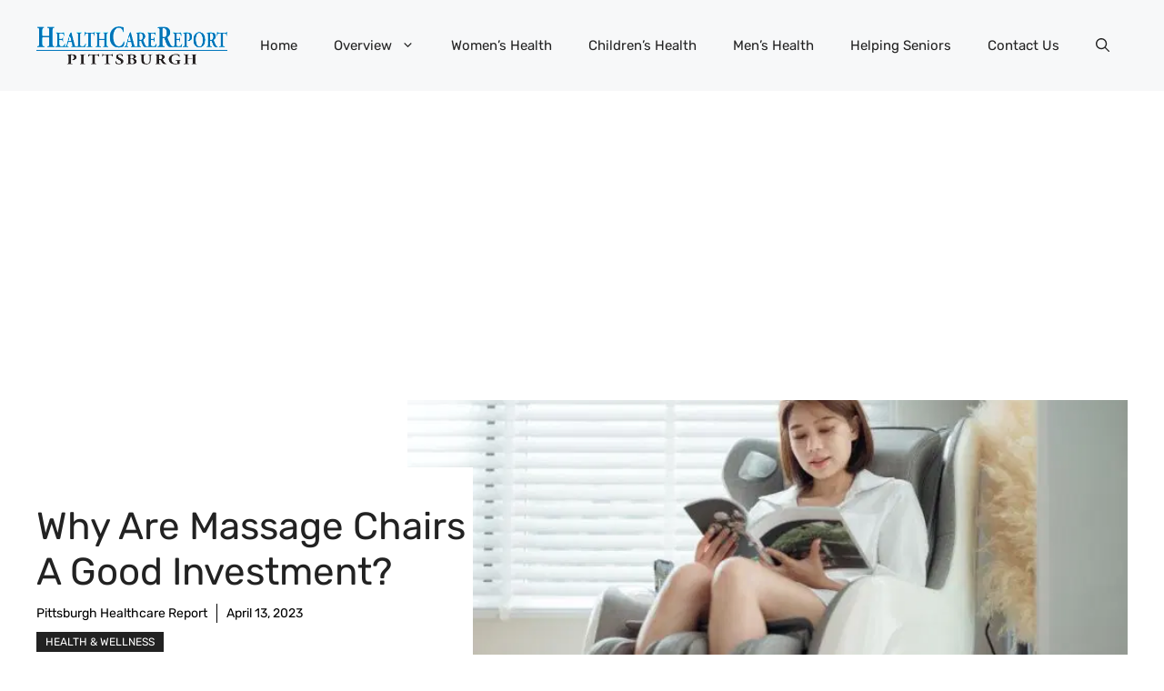

--- FILE ---
content_type: text/html; charset=UTF-8
request_url: https://www.pittsburghhealthcarereport.com/why-are-massage-chairs-a-good-investment/
body_size: 22254
content:
<!DOCTYPE html>
<html lang="en-US" prefix="og: https://ogp.me/ns#">
<head>
	<meta charset="UTF-8">
	
<!-- Author Meta Tags by Molongui Authorship, visit: https://wordpress.org/plugins/molongui-authorship/ -->
<meta name="author" content="Pittsburgh Healthcare Report">
<!-- /Molongui Authorship -->

<meta name="viewport" content="width=device-width, initial-scale=1">
<!-- Search Engine Optimization by Rank Math PRO - https://rankmath.com/ -->
<title>Why Are Massage Chairs A Good Investment? - Pittsburgh Healthcare Report</title>
<meta name="description" content="Do you find that you need a massage at least once a week? To make your life easier, find out why a massage chair is a good investment for you!"/>
<meta name="robots" content="follow, index, max-snippet:-1, max-video-preview:-1, max-image-preview:large"/>
<link rel="canonical" href="https://www.pittsburghhealthcarereport.com/why-are-massage-chairs-a-good-investment/" />
<meta property="og:locale" content="en_US" />
<meta property="og:type" content="article" />
<meta property="og:title" content="Why Are Massage Chairs A Good Investment? - Pittsburgh Healthcare Report" />
<meta property="og:description" content="Do you find that you need a massage at least once a week? To make your life easier, find out why a massage chair is a good investment for you!" />
<meta property="og:url" content="https://www.pittsburghhealthcarereport.com/why-are-massage-chairs-a-good-investment/" />
<meta property="og:site_name" content="Pittsburgh Healthcare Report" />
<meta property="article:section" content="Health &amp; Wellness" />
<meta property="og:updated_time" content="2023-04-13T13:07:02-04:00" />
<meta property="og:image" content="https://ejtmgphuuu5.exactdn.com/wp-content/uploads/2023/04/SDFLaw-219602-Mistakes-Abusive-Relationship-image2.jpg" />
<meta property="og:image:secure_url" content="https://ejtmgphuuu5.exactdn.com/wp-content/uploads/2023/04/SDFLaw-219602-Mistakes-Abusive-Relationship-image2.jpg" />
<meta property="og:image:width" content="696" />
<meta property="og:image:height" content="522" />
<meta property="og:image:alt" content="Why Are Massage Chairs a Good Investment?" />
<meta property="og:image:type" content="image/jpeg" />
<meta property="article:published_time" content="2023-04-13T13:04:27-04:00" />
<meta property="article:modified_time" content="2023-04-13T13:07:02-04:00" />
<meta name="twitter:card" content="summary_large_image" />
<meta name="twitter:title" content="Why Are Massage Chairs A Good Investment? - Pittsburgh Healthcare Report" />
<meta name="twitter:description" content="Do you find that you need a massage at least once a week? To make your life easier, find out why a massage chair is a good investment for you!" />
<meta name="twitter:image" content="https://ejtmgphuuu5.exactdn.com/wp-content/uploads/2023/04/SDFLaw-219602-Mistakes-Abusive-Relationship-image2.jpg" />
<meta name="twitter:label1" content="Written by" />
<meta name="twitter:data1" content="Pittsburgh Healthcare Report" />
<meta name="twitter:label2" content="Time to read" />
<meta name="twitter:data2" content="2 minutes" />
<script type="application/ld+json" class="rank-math-schema-pro">{"@context":"https://schema.org","@graph":[{"@type":["Organization","Person"],"@id":"https://www.pittsburghhealthcarereport.com/#person","name":"Pittsburgh Healthcare Report","url":"https://www.pittsburghhealthcarereport.com","logo":{"@type":"ImageObject","@id":"https://www.pittsburghhealthcarereport.com/#logo","url":"https://ejtmgphuuu5.exactdn.com/wp-content/uploads/2012/09/cropped-cropped-HealtcareReport-logo1-150x80.png?strip=all","contentUrl":"https://ejtmgphuuu5.exactdn.com/wp-content/uploads/2012/09/cropped-cropped-HealtcareReport-logo1-150x80.png?strip=all","caption":"Pittsburgh Healthcare Report","inLanguage":"en-US"},"image":{"@id":"https://www.pittsburghhealthcarereport.com/#logo"}},{"@type":"WebSite","@id":"https://www.pittsburghhealthcarereport.com/#website","url":"https://www.pittsburghhealthcarereport.com","name":"Pittsburgh Healthcare Report","publisher":{"@id":"https://www.pittsburghhealthcarereport.com/#person"},"inLanguage":"en-US"},{"@type":"ImageObject","@id":"https://ejtmgphuuu5.exactdn.com/wp-content/uploads/2023/04/SDFLaw-219602-Mistakes-Abusive-Relationship-image2.jpg?strip=all","url":"https://ejtmgphuuu5.exactdn.com/wp-content/uploads/2023/04/SDFLaw-219602-Mistakes-Abusive-Relationship-image2.jpg?strip=all","width":"696","height":"522","caption":"Why Are Massage Chairs a Good Investment?","inLanguage":"en-US"},{"@type":"WebPage","@id":"https://www.pittsburghhealthcarereport.com/why-are-massage-chairs-a-good-investment/#webpage","url":"https://www.pittsburghhealthcarereport.com/why-are-massage-chairs-a-good-investment/","name":"Why Are Massage Chairs A Good Investment? - Pittsburgh Healthcare Report","datePublished":"2023-04-13T13:04:27-04:00","dateModified":"2023-04-13T13:07:02-04:00","isPartOf":{"@id":"https://www.pittsburghhealthcarereport.com/#website"},"primaryImageOfPage":{"@id":"https://ejtmgphuuu5.exactdn.com/wp-content/uploads/2023/04/SDFLaw-219602-Mistakes-Abusive-Relationship-image2.jpg?strip=all"},"inLanguage":"en-US"},{"@type":"Person","@id":"https://www.pittsburghhealthcarereport.com/why-are-massage-chairs-a-good-investment/#author","name":"Pittsburgh Healthcare Report","image":{"@type":"ImageObject","@id":"https://secure.gravatar.com/avatar/77482cadad945cb501586468aa1324cb8608a2515b1f4281e0ce8eff4f53b7e2?s=96&amp;r=g","url":"https://secure.gravatar.com/avatar/77482cadad945cb501586468aa1324cb8608a2515b1f4281e0ce8eff4f53b7e2?s=96&amp;r=g","caption":"Pittsburgh Healthcare Report","inLanguage":"en-US"}},{"@type":"BlogPosting","headline":"Why Are Massage Chairs A Good Investment? - Pittsburgh Healthcare Report","datePublished":"2023-04-13T13:04:27-04:00","dateModified":"2023-04-13T13:07:02-04:00","author":{"@id":"https://www.pittsburghhealthcarereport.com/why-are-massage-chairs-a-good-investment/#author","name":"Pittsburgh Healthcare Report"},"publisher":{"@id":"https://www.pittsburghhealthcarereport.com/#person"},"description":"Do you find that you need a massage at least once a week? To make your life easier, find out why a massage chair is a good investment for you!","name":"Why Are Massage Chairs A Good Investment? - Pittsburgh Healthcare Report","@id":"https://www.pittsburghhealthcarereport.com/why-are-massage-chairs-a-good-investment/#richSnippet","isPartOf":{"@id":"https://www.pittsburghhealthcarereport.com/why-are-massage-chairs-a-good-investment/#webpage"},"image":{"@id":"https://ejtmgphuuu5.exactdn.com/wp-content/uploads/2023/04/SDFLaw-219602-Mistakes-Abusive-Relationship-image2.jpg?strip=all"},"inLanguage":"en-US","mainEntityOfPage":{"@id":"https://www.pittsburghhealthcarereport.com/why-are-massage-chairs-a-good-investment/#webpage"}}]}</script>
<!-- /Rank Math WordPress SEO plugin -->

<link rel='dns-prefetch' href='//www.googletagmanager.com' />
<link rel='dns-prefetch' href='//pagead2.googlesyndication.com' />
<link rel='dns-prefetch' href='//ejtmgphuuu5.exactdn.com' />
<link href='https://fonts.gstatic.com' crossorigin rel='preconnect' />
<link href='https://fonts.googleapis.com' crossorigin rel='preconnect' />
<link rel='preconnect' href='//ejtmgphuuu5.exactdn.com' />
<link rel='preconnect' href='//ejtmgphuuu5.exactdn.com' crossorigin />
<link rel="alternate" type="application/rss+xml" title="Pittsburgh Healthcare Report &raquo; Feed" href="https://www.pittsburghhealthcarereport.com/feed/" />
<link rel="alternate" type="application/rss+xml" title="Pittsburgh Healthcare Report &raquo; Comments Feed" href="https://www.pittsburghhealthcarereport.com/comments/feed/" />
<link rel="alternate" title="oEmbed (JSON)" type="application/json+oembed" href="https://www.pittsburghhealthcarereport.com/wp-json/oembed/1.0/embed?url=https%3A%2F%2Fwww.pittsburghhealthcarereport.com%2Fwhy-are-massage-chairs-a-good-investment%2F" />
<link rel="alternate" title="oEmbed (XML)" type="text/xml+oembed" href="https://www.pittsburghhealthcarereport.com/wp-json/oembed/1.0/embed?url=https%3A%2F%2Fwww.pittsburghhealthcarereport.com%2Fwhy-are-massage-chairs-a-good-investment%2F&#038;format=xml" />
<style id='wp-img-auto-sizes-contain-inline-css'>
img:is([sizes=auto i],[sizes^="auto," i]){contain-intrinsic-size:3000px 1500px}
/*# sourceURL=wp-img-auto-sizes-contain-inline-css */
</style>
<style id='wp-emoji-styles-inline-css'>

	img.wp-smiley, img.emoji {
		display: inline !important;
		border: none !important;
		box-shadow: none !important;
		height: 1em !important;
		width: 1em !important;
		margin: 0 0.07em !important;
		vertical-align: -0.1em !important;
		background: none !important;
		padding: 0 !important;
	}
/*# sourceURL=wp-emoji-styles-inline-css */
</style>
<style id='wp-block-library-inline-css'>
:root{--wp-block-synced-color:#7a00df;--wp-block-synced-color--rgb:122,0,223;--wp-bound-block-color:var(--wp-block-synced-color);--wp-editor-canvas-background:#ddd;--wp-admin-theme-color:#007cba;--wp-admin-theme-color--rgb:0,124,186;--wp-admin-theme-color-darker-10:#006ba1;--wp-admin-theme-color-darker-10--rgb:0,107,160.5;--wp-admin-theme-color-darker-20:#005a87;--wp-admin-theme-color-darker-20--rgb:0,90,135;--wp-admin-border-width-focus:2px}@media (min-resolution:192dpi){:root{--wp-admin-border-width-focus:1.5px}}.wp-element-button{cursor:pointer}:root .has-very-light-gray-background-color{background-color:#eee}:root .has-very-dark-gray-background-color{background-color:#313131}:root .has-very-light-gray-color{color:#eee}:root .has-very-dark-gray-color{color:#313131}:root .has-vivid-green-cyan-to-vivid-cyan-blue-gradient-background{background:linear-gradient(135deg,#00d084,#0693e3)}:root .has-purple-crush-gradient-background{background:linear-gradient(135deg,#34e2e4,#4721fb 50%,#ab1dfe)}:root .has-hazy-dawn-gradient-background{background:linear-gradient(135deg,#faaca8,#dad0ec)}:root .has-subdued-olive-gradient-background{background:linear-gradient(135deg,#fafae1,#67a671)}:root .has-atomic-cream-gradient-background{background:linear-gradient(135deg,#fdd79a,#004a59)}:root .has-nightshade-gradient-background{background:linear-gradient(135deg,#330968,#31cdcf)}:root .has-midnight-gradient-background{background:linear-gradient(135deg,#020381,#2874fc)}:root{--wp--preset--font-size--normal:16px;--wp--preset--font-size--huge:42px}.has-regular-font-size{font-size:1em}.has-larger-font-size{font-size:2.625em}.has-normal-font-size{font-size:var(--wp--preset--font-size--normal)}.has-huge-font-size{font-size:var(--wp--preset--font-size--huge)}.has-text-align-center{text-align:center}.has-text-align-left{text-align:left}.has-text-align-right{text-align:right}.has-fit-text{white-space:nowrap!important}#end-resizable-editor-section{display:none}.aligncenter{clear:both}.items-justified-left{justify-content:flex-start}.items-justified-center{justify-content:center}.items-justified-right{justify-content:flex-end}.items-justified-space-between{justify-content:space-between}.screen-reader-text{border:0;clip-path:inset(50%);height:1px;margin:-1px;overflow:hidden;padding:0;position:absolute;width:1px;word-wrap:normal!important}.screen-reader-text:focus{background-color:#ddd;clip-path:none;color:#444;display:block;font-size:1em;height:auto;left:5px;line-height:normal;padding:15px 23px 14px;text-decoration:none;top:5px;width:auto;z-index:100000}html :where(.has-border-color){border-style:solid}html :where([style*=border-top-color]){border-top-style:solid}html :where([style*=border-right-color]){border-right-style:solid}html :where([style*=border-bottom-color]){border-bottom-style:solid}html :where([style*=border-left-color]){border-left-style:solid}html :where([style*=border-width]){border-style:solid}html :where([style*=border-top-width]){border-top-style:solid}html :where([style*=border-right-width]){border-right-style:solid}html :where([style*=border-bottom-width]){border-bottom-style:solid}html :where([style*=border-left-width]){border-left-style:solid}html :where(img[class*=wp-image-]){height:auto;max-width:100%}:where(figure){margin:0 0 1em}html :where(.is-position-sticky){--wp-admin--admin-bar--position-offset:var(--wp-admin--admin-bar--height,0px)}@media screen and (max-width:600px){html :where(.is-position-sticky){--wp-admin--admin-bar--position-offset:0px}}

/*# sourceURL=wp-block-library-inline-css */
</style><style id='wp-block-heading-inline-css'>
h1:where(.wp-block-heading).has-background,h2:where(.wp-block-heading).has-background,h3:where(.wp-block-heading).has-background,h4:where(.wp-block-heading).has-background,h5:where(.wp-block-heading).has-background,h6:where(.wp-block-heading).has-background{padding:1.25em 2.375em}h1.has-text-align-left[style*=writing-mode]:where([style*=vertical-lr]),h1.has-text-align-right[style*=writing-mode]:where([style*=vertical-rl]),h2.has-text-align-left[style*=writing-mode]:where([style*=vertical-lr]),h2.has-text-align-right[style*=writing-mode]:where([style*=vertical-rl]),h3.has-text-align-left[style*=writing-mode]:where([style*=vertical-lr]),h3.has-text-align-right[style*=writing-mode]:where([style*=vertical-rl]),h4.has-text-align-left[style*=writing-mode]:where([style*=vertical-lr]),h4.has-text-align-right[style*=writing-mode]:where([style*=vertical-rl]),h5.has-text-align-left[style*=writing-mode]:where([style*=vertical-lr]),h5.has-text-align-right[style*=writing-mode]:where([style*=vertical-rl]),h6.has-text-align-left[style*=writing-mode]:where([style*=vertical-lr]),h6.has-text-align-right[style*=writing-mode]:where([style*=vertical-rl]){rotate:180deg}
/*# sourceURL=https://ejtmgphuuu5.exactdn.com/wp-includes/blocks/heading/style.min.css */
</style>
<style id='wp-block-paragraph-inline-css'>
.is-small-text{font-size:.875em}.is-regular-text{font-size:1em}.is-large-text{font-size:2.25em}.is-larger-text{font-size:3em}.has-drop-cap:not(:focus):first-letter{float:left;font-size:8.4em;font-style:normal;font-weight:100;line-height:.68;margin:.05em .1em 0 0;text-transform:uppercase}body.rtl .has-drop-cap:not(:focus):first-letter{float:none;margin-left:.1em}p.has-drop-cap.has-background{overflow:hidden}:root :where(p.has-background){padding:1.25em 2.375em}:where(p.has-text-color:not(.has-link-color)) a{color:inherit}p.has-text-align-left[style*="writing-mode:vertical-lr"],p.has-text-align-right[style*="writing-mode:vertical-rl"]{rotate:180deg}
/*# sourceURL=https://ejtmgphuuu5.exactdn.com/wp-includes/blocks/paragraph/style.min.css */
</style>
<style id='global-styles-inline-css'>
:root{--wp--preset--aspect-ratio--square: 1;--wp--preset--aspect-ratio--4-3: 4/3;--wp--preset--aspect-ratio--3-4: 3/4;--wp--preset--aspect-ratio--3-2: 3/2;--wp--preset--aspect-ratio--2-3: 2/3;--wp--preset--aspect-ratio--16-9: 16/9;--wp--preset--aspect-ratio--9-16: 9/16;--wp--preset--color--black: #000000;--wp--preset--color--cyan-bluish-gray: #abb8c3;--wp--preset--color--white: #ffffff;--wp--preset--color--pale-pink: #f78da7;--wp--preset--color--vivid-red: #cf2e2e;--wp--preset--color--luminous-vivid-orange: #ff6900;--wp--preset--color--luminous-vivid-amber: #fcb900;--wp--preset--color--light-green-cyan: #7bdcb5;--wp--preset--color--vivid-green-cyan: #00d084;--wp--preset--color--pale-cyan-blue: #8ed1fc;--wp--preset--color--vivid-cyan-blue: #0693e3;--wp--preset--color--vivid-purple: #9b51e0;--wp--preset--color--contrast: var(--contrast);--wp--preset--color--contrast-2: var(--contrast-2);--wp--preset--color--contrast-3: var(--contrast-3);--wp--preset--color--base: var(--base);--wp--preset--color--base-2: var(--base-2);--wp--preset--color--base-3: var(--base-3);--wp--preset--color--accent: var(--accent);--wp--preset--color--accent-2: var(--accent-2);--wp--preset--color--accent-3: var(--accent-3);--wp--preset--color--accent-4: var(--accent-4);--wp--preset--color--accent-5: var(--accent-5);--wp--preset--gradient--vivid-cyan-blue-to-vivid-purple: linear-gradient(135deg,rgb(6,147,227) 0%,rgb(155,81,224) 100%);--wp--preset--gradient--light-green-cyan-to-vivid-green-cyan: linear-gradient(135deg,rgb(122,220,180) 0%,rgb(0,208,130) 100%);--wp--preset--gradient--luminous-vivid-amber-to-luminous-vivid-orange: linear-gradient(135deg,rgb(252,185,0) 0%,rgb(255,105,0) 100%);--wp--preset--gradient--luminous-vivid-orange-to-vivid-red: linear-gradient(135deg,rgb(255,105,0) 0%,rgb(207,46,46) 100%);--wp--preset--gradient--very-light-gray-to-cyan-bluish-gray: linear-gradient(135deg,rgb(238,238,238) 0%,rgb(169,184,195) 100%);--wp--preset--gradient--cool-to-warm-spectrum: linear-gradient(135deg,rgb(74,234,220) 0%,rgb(151,120,209) 20%,rgb(207,42,186) 40%,rgb(238,44,130) 60%,rgb(251,105,98) 80%,rgb(254,248,76) 100%);--wp--preset--gradient--blush-light-purple: linear-gradient(135deg,rgb(255,206,236) 0%,rgb(152,150,240) 100%);--wp--preset--gradient--blush-bordeaux: linear-gradient(135deg,rgb(254,205,165) 0%,rgb(254,45,45) 50%,rgb(107,0,62) 100%);--wp--preset--gradient--luminous-dusk: linear-gradient(135deg,rgb(255,203,112) 0%,rgb(199,81,192) 50%,rgb(65,88,208) 100%);--wp--preset--gradient--pale-ocean: linear-gradient(135deg,rgb(255,245,203) 0%,rgb(182,227,212) 50%,rgb(51,167,181) 100%);--wp--preset--gradient--electric-grass: linear-gradient(135deg,rgb(202,248,128) 0%,rgb(113,206,126) 100%);--wp--preset--gradient--midnight: linear-gradient(135deg,rgb(2,3,129) 0%,rgb(40,116,252) 100%);--wp--preset--font-size--small: 13px;--wp--preset--font-size--medium: 20px;--wp--preset--font-size--large: 36px;--wp--preset--font-size--x-large: 42px;--wp--preset--spacing--20: 0.44rem;--wp--preset--spacing--30: 0.67rem;--wp--preset--spacing--40: 1rem;--wp--preset--spacing--50: 1.5rem;--wp--preset--spacing--60: 2.25rem;--wp--preset--spacing--70: 3.38rem;--wp--preset--spacing--80: 5.06rem;--wp--preset--shadow--natural: 6px 6px 9px rgba(0, 0, 0, 0.2);--wp--preset--shadow--deep: 12px 12px 50px rgba(0, 0, 0, 0.4);--wp--preset--shadow--sharp: 6px 6px 0px rgba(0, 0, 0, 0.2);--wp--preset--shadow--outlined: 6px 6px 0px -3px rgb(255, 255, 255), 6px 6px rgb(0, 0, 0);--wp--preset--shadow--crisp: 6px 6px 0px rgb(0, 0, 0);}:where(.is-layout-flex){gap: 0.5em;}:where(.is-layout-grid){gap: 0.5em;}body .is-layout-flex{display: flex;}.is-layout-flex{flex-wrap: wrap;align-items: center;}.is-layout-flex > :is(*, div){margin: 0;}body .is-layout-grid{display: grid;}.is-layout-grid > :is(*, div){margin: 0;}:where(.wp-block-columns.is-layout-flex){gap: 2em;}:where(.wp-block-columns.is-layout-grid){gap: 2em;}:where(.wp-block-post-template.is-layout-flex){gap: 1.25em;}:where(.wp-block-post-template.is-layout-grid){gap: 1.25em;}.has-black-color{color: var(--wp--preset--color--black) !important;}.has-cyan-bluish-gray-color{color: var(--wp--preset--color--cyan-bluish-gray) !important;}.has-white-color{color: var(--wp--preset--color--white) !important;}.has-pale-pink-color{color: var(--wp--preset--color--pale-pink) !important;}.has-vivid-red-color{color: var(--wp--preset--color--vivid-red) !important;}.has-luminous-vivid-orange-color{color: var(--wp--preset--color--luminous-vivid-orange) !important;}.has-luminous-vivid-amber-color{color: var(--wp--preset--color--luminous-vivid-amber) !important;}.has-light-green-cyan-color{color: var(--wp--preset--color--light-green-cyan) !important;}.has-vivid-green-cyan-color{color: var(--wp--preset--color--vivid-green-cyan) !important;}.has-pale-cyan-blue-color{color: var(--wp--preset--color--pale-cyan-blue) !important;}.has-vivid-cyan-blue-color{color: var(--wp--preset--color--vivid-cyan-blue) !important;}.has-vivid-purple-color{color: var(--wp--preset--color--vivid-purple) !important;}.has-black-background-color{background-color: var(--wp--preset--color--black) !important;}.has-cyan-bluish-gray-background-color{background-color: var(--wp--preset--color--cyan-bluish-gray) !important;}.has-white-background-color{background-color: var(--wp--preset--color--white) !important;}.has-pale-pink-background-color{background-color: var(--wp--preset--color--pale-pink) !important;}.has-vivid-red-background-color{background-color: var(--wp--preset--color--vivid-red) !important;}.has-luminous-vivid-orange-background-color{background-color: var(--wp--preset--color--luminous-vivid-orange) !important;}.has-luminous-vivid-amber-background-color{background-color: var(--wp--preset--color--luminous-vivid-amber) !important;}.has-light-green-cyan-background-color{background-color: var(--wp--preset--color--light-green-cyan) !important;}.has-vivid-green-cyan-background-color{background-color: var(--wp--preset--color--vivid-green-cyan) !important;}.has-pale-cyan-blue-background-color{background-color: var(--wp--preset--color--pale-cyan-blue) !important;}.has-vivid-cyan-blue-background-color{background-color: var(--wp--preset--color--vivid-cyan-blue) !important;}.has-vivid-purple-background-color{background-color: var(--wp--preset--color--vivid-purple) !important;}.has-black-border-color{border-color: var(--wp--preset--color--black) !important;}.has-cyan-bluish-gray-border-color{border-color: var(--wp--preset--color--cyan-bluish-gray) !important;}.has-white-border-color{border-color: var(--wp--preset--color--white) !important;}.has-pale-pink-border-color{border-color: var(--wp--preset--color--pale-pink) !important;}.has-vivid-red-border-color{border-color: var(--wp--preset--color--vivid-red) !important;}.has-luminous-vivid-orange-border-color{border-color: var(--wp--preset--color--luminous-vivid-orange) !important;}.has-luminous-vivid-amber-border-color{border-color: var(--wp--preset--color--luminous-vivid-amber) !important;}.has-light-green-cyan-border-color{border-color: var(--wp--preset--color--light-green-cyan) !important;}.has-vivid-green-cyan-border-color{border-color: var(--wp--preset--color--vivid-green-cyan) !important;}.has-pale-cyan-blue-border-color{border-color: var(--wp--preset--color--pale-cyan-blue) !important;}.has-vivid-cyan-blue-border-color{border-color: var(--wp--preset--color--vivid-cyan-blue) !important;}.has-vivid-purple-border-color{border-color: var(--wp--preset--color--vivid-purple) !important;}.has-vivid-cyan-blue-to-vivid-purple-gradient-background{background: var(--wp--preset--gradient--vivid-cyan-blue-to-vivid-purple) !important;}.has-light-green-cyan-to-vivid-green-cyan-gradient-background{background: var(--wp--preset--gradient--light-green-cyan-to-vivid-green-cyan) !important;}.has-luminous-vivid-amber-to-luminous-vivid-orange-gradient-background{background: var(--wp--preset--gradient--luminous-vivid-amber-to-luminous-vivid-orange) !important;}.has-luminous-vivid-orange-to-vivid-red-gradient-background{background: var(--wp--preset--gradient--luminous-vivid-orange-to-vivid-red) !important;}.has-very-light-gray-to-cyan-bluish-gray-gradient-background{background: var(--wp--preset--gradient--very-light-gray-to-cyan-bluish-gray) !important;}.has-cool-to-warm-spectrum-gradient-background{background: var(--wp--preset--gradient--cool-to-warm-spectrum) !important;}.has-blush-light-purple-gradient-background{background: var(--wp--preset--gradient--blush-light-purple) !important;}.has-blush-bordeaux-gradient-background{background: var(--wp--preset--gradient--blush-bordeaux) !important;}.has-luminous-dusk-gradient-background{background: var(--wp--preset--gradient--luminous-dusk) !important;}.has-pale-ocean-gradient-background{background: var(--wp--preset--gradient--pale-ocean) !important;}.has-electric-grass-gradient-background{background: var(--wp--preset--gradient--electric-grass) !important;}.has-midnight-gradient-background{background: var(--wp--preset--gradient--midnight) !important;}.has-small-font-size{font-size: var(--wp--preset--font-size--small) !important;}.has-medium-font-size{font-size: var(--wp--preset--font-size--medium) !important;}.has-large-font-size{font-size: var(--wp--preset--font-size--large) !important;}.has-x-large-font-size{font-size: var(--wp--preset--font-size--x-large) !important;}
/*# sourceURL=global-styles-inline-css */
</style>

<style id='classic-theme-styles-inline-css'>
/*! This file is auto-generated */
.wp-block-button__link{color:#fff;background-color:#32373c;border-radius:9999px;box-shadow:none;text-decoration:none;padding:calc(.667em + 2px) calc(1.333em + 2px);font-size:1.125em}.wp-block-file__button{background:#32373c;color:#fff;text-decoration:none}
/*# sourceURL=/wp-includes/css/classic-themes.min.css */
</style>
<link rel='stylesheet' id='generate-style-css' href='https://ejtmgphuuu5.exactdn.com/wp-content/themes/generatepress/assets/css/main.min.css?ver=3.6.0' media='all' />
<style id='generate-style-inline-css'>
body{background-color:var(--base-3);color:var(--contrast);}a{color:#0000FF;}a:hover, a:focus{text-decoration:underline;}.entry-title a, .site-branding a, a.button, .wp-block-button__link, .main-navigation a{text-decoration:none;}a:hover, a:focus, a:active{color:#0000FF;}.grid-container{max-width:1280px;}.wp-block-group__inner-container{max-width:1280px;margin-left:auto;margin-right:auto;}.site-header .header-image{width:210px;}.navigation-search{position:absolute;left:-99999px;pointer-events:none;visibility:hidden;z-index:20;width:100%;top:0;transition:opacity 100ms ease-in-out;opacity:0;}.navigation-search.nav-search-active{left:0;right:0;pointer-events:auto;visibility:visible;opacity:1;}.navigation-search input[type="search"]{outline:0;border:0;vertical-align:bottom;line-height:1;opacity:0.9;width:100%;z-index:20;border-radius:0;-webkit-appearance:none;height:60px;}.navigation-search input::-ms-clear{display:none;width:0;height:0;}.navigation-search input::-ms-reveal{display:none;width:0;height:0;}.navigation-search input::-webkit-search-decoration, .navigation-search input::-webkit-search-cancel-button, .navigation-search input::-webkit-search-results-button, .navigation-search input::-webkit-search-results-decoration{display:none;}.gen-sidebar-nav .navigation-search{top:auto;bottom:0;}:root{--contrast:#222222;--contrast-2:#575760;--contrast-3:#b2b2be;--base:#f0f0f0;--base-2:#f7f8f9;--base-3:#ffffff;--accent:#0C4767;--accent-2:#566E3D;--accent-3:#B9A44C;--accent-4:#FE9920;--accent-5:#FA7921;}:root .has-contrast-color{color:var(--contrast);}:root .has-contrast-background-color{background-color:var(--contrast);}:root .has-contrast-2-color{color:var(--contrast-2);}:root .has-contrast-2-background-color{background-color:var(--contrast-2);}:root .has-contrast-3-color{color:var(--contrast-3);}:root .has-contrast-3-background-color{background-color:var(--contrast-3);}:root .has-base-color{color:var(--base);}:root .has-base-background-color{background-color:var(--base);}:root .has-base-2-color{color:var(--base-2);}:root .has-base-2-background-color{background-color:var(--base-2);}:root .has-base-3-color{color:var(--base-3);}:root .has-base-3-background-color{background-color:var(--base-3);}:root .has-accent-color{color:var(--accent);}:root .has-accent-background-color{background-color:var(--accent);}:root .has-accent-2-color{color:var(--accent-2);}:root .has-accent-2-background-color{background-color:var(--accent-2);}:root .has-accent-3-color{color:var(--accent-3);}:root .has-accent-3-background-color{background-color:var(--accent-3);}:root .has-accent-4-color{color:var(--accent-4);}:root .has-accent-4-background-color{background-color:var(--accent-4);}:root .has-accent-5-color{color:var(--accent-5);}:root .has-accent-5-background-color{background-color:var(--accent-5);}body, button, input, select, textarea{font-family:Rubik, sans-serif;}h2{text-transform:capitalize;font-size:30px;}@media (max-width:768px){h2{font-size:22px;}}h1{text-transform:capitalize;margin-bottom:20px;}h3{font-weight:500;text-transform:capitalize;font-size:26px;}h6{font-weight:400;text-transform:uppercase;font-size:13px;letter-spacing:1px;line-height:1em;margin-bottom:13px;}h4{font-weight:600;text-transform:uppercase;font-size:19px;letter-spacing:1px;line-height:1.4em;margin-bottom:0px;}.top-bar{background-color:#636363;color:#ffffff;}.top-bar a{color:#ffffff;}.top-bar a:hover{color:#303030;}.site-header{background-color:var(--base-2);}.main-title a,.main-title a:hover{color:var(--contrast);}.site-description{color:var(--contrast-2);}.main-navigation .main-nav ul li a, .main-navigation .menu-toggle, .main-navigation .menu-bar-items{color:var(--contrast);}.main-navigation .main-nav ul li:not([class*="current-menu-"]):hover > a, .main-navigation .main-nav ul li:not([class*="current-menu-"]):focus > a, .main-navigation .main-nav ul li.sfHover:not([class*="current-menu-"]) > a, .main-navigation .menu-bar-item:hover > a, .main-navigation .menu-bar-item.sfHover > a{color:var(--accent);}button.menu-toggle:hover,button.menu-toggle:focus{color:var(--contrast);}.main-navigation .main-nav ul li[class*="current-menu-"] > a{color:var(--accent);}.navigation-search input[type="search"],.navigation-search input[type="search"]:active, .navigation-search input[type="search"]:focus, .main-navigation .main-nav ul li.search-item.active > a, .main-navigation .menu-bar-items .search-item.active > a{color:var(--accent);}.main-navigation ul ul{background-color:var(--base);}.separate-containers .inside-article, .separate-containers .comments-area, .separate-containers .page-header, .one-container .container, .separate-containers .paging-navigation, .inside-page-header{background-color:var(--base-3);}.entry-title a{color:var(--contrast);}.entry-title a:hover{color:var(--contrast-2);}.entry-meta{color:var(--contrast-2);}.sidebar .widget{background-color:var(--base-3);}.footer-widgets{background-color:var(--base-3);}.site-info{background-color:var(--base-3);}input[type="text"],input[type="email"],input[type="url"],input[type="password"],input[type="search"],input[type="tel"],input[type="number"],textarea,select{color:var(--contrast);background-color:var(--base-2);border-color:var(--base);}input[type="text"]:focus,input[type="email"]:focus,input[type="url"]:focus,input[type="password"]:focus,input[type="search"]:focus,input[type="tel"]:focus,input[type="number"]:focus,textarea:focus,select:focus{color:var(--contrast);background-color:var(--base-2);border-color:var(--contrast-3);}button,html input[type="button"],input[type="reset"],input[type="submit"],a.button,a.wp-block-button__link:not(.has-background){color:#ffffff;background-color:#55555e;}button:hover,html input[type="button"]:hover,input[type="reset"]:hover,input[type="submit"]:hover,a.button:hover,button:focus,html input[type="button"]:focus,input[type="reset"]:focus,input[type="submit"]:focus,a.button:focus,a.wp-block-button__link:not(.has-background):active,a.wp-block-button__link:not(.has-background):focus,a.wp-block-button__link:not(.has-background):hover{color:#ffffff;background-color:#3f4047;}a.generate-back-to-top{background-color:rgba( 0,0,0,0.4 );color:#ffffff;}a.generate-back-to-top:hover,a.generate-back-to-top:focus{background-color:rgba( 0,0,0,0.6 );color:#ffffff;}:root{--gp-search-modal-bg-color:var(--base-3);--gp-search-modal-text-color:var(--contrast);--gp-search-modal-overlay-bg-color:rgba(0,0,0,0.2);}@media (max-width:768px){.main-navigation .menu-bar-item:hover > a, .main-navigation .menu-bar-item.sfHover > a{background:none;color:var(--contrast);}}.nav-below-header .main-navigation .inside-navigation.grid-container, .nav-above-header .main-navigation .inside-navigation.grid-container{padding:0px 20px 0px 20px;}.site-main .wp-block-group__inner-container{padding:40px;}.separate-containers .paging-navigation{padding-top:20px;padding-bottom:20px;}.entry-content .alignwide, body:not(.no-sidebar) .entry-content .alignfull{margin-left:-40px;width:calc(100% + 80px);max-width:calc(100% + 80px);}.rtl .menu-item-has-children .dropdown-menu-toggle{padding-left:20px;}.rtl .main-navigation .main-nav ul li.menu-item-has-children > a{padding-right:20px;}@media (max-width:768px){.separate-containers .inside-article, .separate-containers .comments-area, .separate-containers .page-header, .separate-containers .paging-navigation, .one-container .site-content, .inside-page-header{padding:30px;}.site-main .wp-block-group__inner-container{padding:30px;}.inside-top-bar{padding-right:30px;padding-left:30px;}.inside-header{padding-right:30px;padding-left:30px;}.widget-area .widget{padding-top:30px;padding-right:30px;padding-bottom:30px;padding-left:30px;}.footer-widgets-container{padding-top:30px;padding-right:30px;padding-bottom:30px;padding-left:30px;}.inside-site-info{padding-right:30px;padding-left:30px;}.entry-content .alignwide, body:not(.no-sidebar) .entry-content .alignfull{margin-left:-30px;width:calc(100% + 60px);max-width:calc(100% + 60px);}.one-container .site-main .paging-navigation{margin-bottom:20px;}}/* End cached CSS */.is-right-sidebar{width:30%;}.is-left-sidebar{width:30%;}.site-content .content-area{width:70%;}@media (max-width:768px){.main-navigation .menu-toggle,.sidebar-nav-mobile:not(#sticky-placeholder){display:block;}.main-navigation ul,.gen-sidebar-nav,.main-navigation:not(.slideout-navigation):not(.toggled) .main-nav > ul,.has-inline-mobile-toggle #site-navigation .inside-navigation > *:not(.navigation-search):not(.main-nav){display:none;}.nav-align-right .inside-navigation,.nav-align-center .inside-navigation{justify-content:space-between;}.has-inline-mobile-toggle .mobile-menu-control-wrapper{display:flex;flex-wrap:wrap;}.has-inline-mobile-toggle .inside-header{flex-direction:row;text-align:left;flex-wrap:wrap;}.has-inline-mobile-toggle .header-widget,.has-inline-mobile-toggle #site-navigation{flex-basis:100%;}.nav-float-left .has-inline-mobile-toggle #site-navigation{order:10;}}
.dynamic-author-image-rounded{border-radius:100%;}.dynamic-featured-image, .dynamic-author-image{vertical-align:middle;}.one-container.blog .dynamic-content-template:not(:last-child), .one-container.archive .dynamic-content-template:not(:last-child){padding-bottom:0px;}.dynamic-entry-excerpt > p:last-child{margin-bottom:0px;}
/*# sourceURL=generate-style-inline-css */
</style>
<link rel='stylesheet' id='generate-google-fonts-css' href='https://ejtmgphuuu5.exactdn.com/easyio-fonts/css?family=Rubik%3A300%2Cregular%2C500%2C600%2C700%2C800%2C900%2C300italic%2Citalic%2C500italic%2C600italic%2C700italic%2C800italic%2C900italic&#038;display=auto&#038;ver=3.6.0' media='all' />
<style id='generateblocks-inline-css'>
.gb-container-d0a86651{color:var(--contrast);}.gb-container-d0a86651 > .gb-inside-container{max-width:1280px;margin-left:auto;margin-right:auto;}.gb-container-d0a86651 a, .gb-container-d0a86651 a:visited{color:var(--contrast);}.gb-container-d0a86651 a:hover{color:var(--contrast);}.gb-grid-wrapper > .gb-grid-column-d0a86651 > .gb-container{display:flex;flex-direction:column;height:100%;}.gb-grid-wrapper > .gb-grid-column-847a4203{width:100%;}.gb-grid-wrapper > .gb-grid-column-847a4203 > .gb-container{display:flex;flex-direction:column;height:100%;}.gb-container-bcbc46ac{text-align:center;border-top:3px solid var(--accent-2);}.gb-grid-wrapper > .gb-grid-column-bcbc46ac{width:60%;flex-basis:calc(100% - 75px);}.gb-grid-wrapper > .gb-grid-column-bcbc46ac > .gb-container{display:flex;flex-direction:column;height:100%;}.gb-grid-wrapper > .gb-grid-column-4fc67d38{width:20%;flex-basis:75px;}.gb-grid-wrapper > .gb-grid-column-4fc67d38 > .gb-container{display:flex;flex-direction:column;height:100%;}.gb-grid-wrapper > .gb-grid-column-03919c55{width:100%;}.gb-grid-wrapper > .gb-grid-column-03919c55 > .gb-container{display:flex;flex-direction:column;height:100%;}.gb-grid-wrapper > .gb-grid-column-3ff058ae{width:33.33%;}.gb-grid-wrapper > .gb-grid-column-3ff058ae > .gb-container{display:flex;flex-direction:column;height:100%;}.gb-grid-wrapper > .gb-grid-column-c551a107{width:66.66%;}.gb-grid-wrapper > .gb-grid-column-c551a107 > .gb-container{justify-content:center;display:flex;flex-direction:column;height:100%;}.gb-container-70385d72 > .gb-inside-container{padding:40px;max-width:1280px;margin-left:auto;margin-right:auto;}.gb-grid-wrapper > .gb-grid-column-70385d72 > .gb-container{display:flex;flex-direction:column;height:100%;}.gb-container-579e5b87{font-size:14px;background-color:var(--base-3);position:relative;z-index:2;}.gb-container-579e5b87 > .gb-inside-container{padding-top:40px;padding-bottom:40px;}.gb-grid-wrapper > .gb-grid-column-579e5b87{width:40%;}.gb-grid-wrapper > .gb-grid-column-579e5b87 > .gb-container{justify-content:center;display:flex;flex-direction:column;height:100%;}.gb-container-df5dc3d1{margin-bottom:10px;}.gb-container-df5dc3d1 > .gb-inside-container{padding:0;max-width:1280px;margin-left:auto;margin-right:auto;}.gb-grid-wrapper > .gb-grid-column-df5dc3d1 > .gb-container{display:flex;flex-direction:column;height:100%;}.gb-container-df5dc3d1.inline-post-meta-area > .gb-inside-container{display:flex;align-items:center;}.gb-container-d909e043{margin-bottom:10px;}.gb-container-d909e043 > .gb-inside-container{padding:0;max-width:1280px;margin-left:auto;margin-right:auto;}.gb-grid-wrapper > .gb-grid-column-d909e043 > .gb-container{display:flex;flex-direction:column;height:100%;}.gb-container-4e92c4e8{margin-left:-10%;}.gb-container-4e92c4e8 > .gb-inside-container{padding:0;}.gb-grid-wrapper > .gb-grid-column-4e92c4e8{width:60%;}.gb-grid-wrapper > .gb-grid-column-4e92c4e8 > .gb-container{display:flex;flex-direction:column;height:100%;}.gb-container-e224c1dd{background-color:var(--base-2);}.gb-container-e224c1dd > .gb-inside-container{padding:40px 20px;max-width:1280px;margin-left:auto;margin-right:auto;}.gb-grid-wrapper > .gb-grid-column-e224c1dd > .gb-container{display:flex;flex-direction:column;height:100%;}.gb-container-4068688a{margin-top:60px;margin-bottom:60px;border-top:1px solid #5c7a99;border-bottom:1px solid #5c7a99;}.gb-container-4068688a > .gb-inside-container{padding:60px 20px;max-width:1280px;margin-left:auto;margin-right:auto;}.gb-grid-wrapper > .gb-grid-column-4068688a > .gb-container{display:flex;flex-direction:column;height:100%;}.gb-container-12d457ad > .gb-inside-container{padding:0 20px;}.gb-grid-wrapper > .gb-grid-column-12d457ad{width:32%;}.gb-grid-wrapper > .gb-grid-column-12d457ad > .gb-container{display:flex;flex-direction:column;height:100%;}.gb-container-68ec175a{border-right:1px solid #5c7a99;border-left:1px solid #5c7a99;}.gb-container-68ec175a > .gb-inside-container{padding:0 20px;}.gb-grid-wrapper > .gb-grid-column-68ec175a{width:36%;}.gb-grid-wrapper > .gb-grid-column-68ec175a > .gb-container{display:flex;flex-direction:column;height:100%;}.gb-container-47f78435 > .gb-inside-container{padding:0 20px;}.gb-grid-wrapper > .gb-grid-column-47f78435{width:32%;}.gb-grid-wrapper > .gb-grid-column-47f78435 > .gb-container{display:flex;flex-direction:column;height:100%;}.gb-container-cc32f783 > .gb-inside-container{padding:0;}.gb-grid-wrapper > .gb-grid-column-cc32f783{width:50%;}.gb-grid-wrapper > .gb-grid-column-cc32f783 > .gb-container{display:flex;flex-direction:column;height:100%;}.gb-container-b706d851 > .gb-inside-container{padding:0;}.gb-grid-wrapper > .gb-grid-column-b706d851{width:50%;}.gb-grid-wrapper > .gb-grid-column-b706d851 > .gb-container{display:flex;flex-direction:column;height:100%;}.gb-grid-wrapper-e588d128{display:flex;flex-wrap:wrap;align-items:center;margin-left:-10px;}.gb-grid-wrapper-e588d128 > .gb-grid-column{box-sizing:border-box;padding-left:10px;padding-bottom:20px;}.gb-grid-wrapper-b3929361{display:flex;flex-wrap:wrap;}.gb-grid-wrapper-b3929361 > .gb-grid-column{box-sizing:border-box;padding-bottom:10px;}.gb-grid-wrapper-d1e7a423{display:flex;flex-wrap:wrap;margin-left:-20px;}.gb-grid-wrapper-d1e7a423 > .gb-grid-column{box-sizing:border-box;padding-left:20px;padding-bottom:10px;}.gb-grid-wrapper-5dc55b95{display:flex;flex-wrap:wrap;align-items:center;}.gb-grid-wrapper-5dc55b95 > .gb-grid-column{box-sizing:border-box;padding-bottom:20px;}.gb-grid-wrapper-690686fb{display:flex;flex-wrap:wrap;align-items:center;}.gb-grid-wrapper-690686fb > .gb-grid-column{box-sizing:border-box;padding-left:0px;}.gb-grid-wrapper-424f95c0{display:flex;flex-wrap:wrap;margin-left:-30px;}.gb-grid-wrapper-424f95c0 > .gb-grid-column{box-sizing:border-box;padding-left:30px;}h6.gb-headline-14dcdb64{font-size:12px;margin-bottom:8px;}h3.gb-headline-040f2ffe{font-size:15px;margin-bottom:5px;}h1.gb-headline-56c7eb13{margin-bottom:10px;}p.gb-headline-aeaa56f5{font-size:14px;padding-right:10px;margin-right:10px;margin-bottom:0px;border-right-width:1px;border-right-style:solid;color:#000000;}p.gb-headline-aeaa56f5 a{color:#000000;}p.gb-headline-aa97946f{font-size:14px;padding-right:10px;margin-right:10px;margin-bottom:0px;color:#000000;}p.gb-headline-aa97946f a{color:#000000;}p.gb-headline-34307d45{font-size:14px;letter-spacing:0.3em;font-weight:bold;text-transform:uppercase;text-align:center;margin-top:10px;color:#2e3d4d;}p.gb-headline-8818b435{font-size:13px;letter-spacing:0.2em;font-weight:bold;text-transform:uppercase;text-align:center;margin-bottom:0px;}p.gb-headline-cf4dcfab{font-size:13px;letter-spacing:0.2em;font-weight:bold;text-transform:uppercase;text-align:center;margin-bottom:0px;}p.gb-headline-1e50faeb{font-size:12px;letter-spacing:0.2em;font-weight:bold;text-transform:uppercase;text-align:left;margin-bottom:0px;}.gb-button-wrapper{display:flex;flex-wrap:wrap;align-items:flex-start;justify-content:flex-start;clear:both;}.gb-button-wrapper-c617e1fe{justify-content:center;}.gb-button-wrapper-fd601b43{justify-content:center;margin-bottom:0px;}.gb-button-wrapper-b4f65930{justify-content:flex-end;}.gb-button-wrapper a.gb-button-3a4a7e95, .gb-button-wrapper a.gb-button-3a4a7e95:visited{font-size:14px;color:var(--accent-2);text-decoration:none;display:inline-flex;align-items:center;justify-content:center;text-align:center;}.gb-button-wrapper a.gb-button-3a4a7e95:hover, .gb-button-wrapper a.gb-button-3a4a7e95:active, .gb-button-wrapper a.gb-button-3a4a7e95:focus{color:var(--contrast);}.gb-button-wrapper a.gb-button-3a4a7e95 .gb-icon{font-size:1em;line-height:0;padding-left:0.5em;align-items:center;display:inline-flex;}.gb-button-wrapper a.gb-button-3a4a7e95 .gb-icon svg{height:1em;width:1em;fill:currentColor;}.gb-button-wrapper .gb-button-5d91b971, .gb-button-wrapper .gb-button-5d91b971:visited{font-size:12px;text-transform:uppercase;padding:2px 10px;margin-right:5px;background-color:var(--contrast);color:#ffffff;text-decoration:none;display:inline-flex;align-items:center;justify-content:center;text-align:center;}.gb-button-wrapper .gb-button-5d91b971:hover, .gb-button-wrapper .gb-button-5d91b971:active, .gb-button-wrapper .gb-button-5d91b971:focus{background-color:var(--contrast-2);color:#ffffff;}.gb-button-wrapper a.gb-button-2800ad9a{display:inline-flex;align-items:center;justify-content:center;text-align:center;margin-right:20px;color:var(--accent);text-decoration:none;}.gb-button-wrapper a.gb-button-2800ad9a:hover, .gb-button-wrapper a.gb-button-2800ad9a:active, .gb-button-wrapper a.gb-button-2800ad9a:focus{color:var(--contrast-2);}.gb-button-wrapper a.gb-button-2800ad9a .gb-icon{line-height:0;}.gb-button-wrapper a.gb-button-2800ad9a .gb-icon svg{width:0.9em;height:0.9em;fill:currentColor;}.gb-button-wrapper a.gb-button-eb98a6f6{display:inline-flex;align-items:center;justify-content:center;text-align:center;margin-right:20px;color:var(--accent);text-decoration:none;}.gb-button-wrapper a.gb-button-eb98a6f6:hover, .gb-button-wrapper a.gb-button-eb98a6f6:active, .gb-button-wrapper a.gb-button-eb98a6f6:focus{color:var(--contrast-2);}.gb-button-wrapper a.gb-button-eb98a6f6 .gb-icon{line-height:0;}.gb-button-wrapper a.gb-button-eb98a6f6 .gb-icon svg{width:0.9em;height:0.9em;fill:currentColor;}.gb-button-wrapper a.gb-button-ab839eb9{display:inline-flex;align-items:center;justify-content:center;text-align:center;margin-right:20px;color:var(--accent);text-decoration:none;}.gb-button-wrapper a.gb-button-ab839eb9:hover, .gb-button-wrapper a.gb-button-ab839eb9:active, .gb-button-wrapper a.gb-button-ab839eb9:focus{color:var(--contrast-2);}.gb-button-wrapper a.gb-button-ab839eb9 .gb-icon{line-height:0;}.gb-button-wrapper a.gb-button-ab839eb9 .gb-icon svg{width:0.8em;height:0.8em;fill:currentColor;}.gb-button-wrapper a.gb-button-5b757c38{display:inline-flex;align-items:center;justify-content:center;text-align:center;margin-right:20px;color:var(--accent);text-decoration:none;}.gb-button-wrapper a.gb-button-5b757c38:hover, .gb-button-wrapper a.gb-button-5b757c38:active, .gb-button-wrapper a.gb-button-5b757c38:focus{color:var(--contrast-2);}.gb-button-wrapper a.gb-button-5b757c38 .gb-icon{line-height:0;}.gb-button-wrapper a.gb-button-5b757c38 .gb-icon svg{width:0.8em;height:0.8em;fill:currentColor;}.gb-button-wrapper a.gb-button-373aae0d{display:inline-flex;align-items:center;justify-content:center;font-size:12px;letter-spacing:0.2em;font-weight:bold;text-transform:uppercase;text-align:center;margin-right:30px;text-decoration:none;}.gb-button-wrapper a.gb-button-3cd1cf71{display:inline-flex;align-items:center;justify-content:center;font-size:12px;letter-spacing:0.2em;font-weight:bold;text-transform:uppercase;text-align:center;text-decoration:none;}.gb-image-95849c3e{border-radius:50%;object-fit:cover;vertical-align:middle;}.gb-image-fdc3040e{width:100%;height:400px;object-fit:cover;vertical-align:middle;}@media (min-width: 1025px) {.gb-grid-wrapper > div.gb-grid-column-847a4203{padding-bottom:0;}.gb-grid-wrapper > div.gb-grid-column-579e5b87{padding-bottom:0;}.gb-grid-wrapper > div.gb-grid-column-4e92c4e8{padding-bottom:0;}}@media (max-width: 1024px) {.gb-grid-wrapper > .gb-grid-column-579e5b87{width:50%;}.gb-grid-wrapper > .gb-grid-column-4e92c4e8{width:50%;}.gb-grid-wrapper-b3929361{margin-left:-20px;}.gb-grid-wrapper-b3929361 > .gb-grid-column{padding-left:20px;}}@media (max-width: 1024px) and (min-width: 768px) {.gb-grid-wrapper > div.gb-grid-column-579e5b87{padding-bottom:0;}.gb-grid-wrapper > div.gb-grid-column-4e92c4e8{padding-bottom:0;}}@media (max-width: 767px) {.gb-container-d0a86651{text-align:center;}.gb-container-d0a86651 > .gb-inside-container{padding-top:40px;}.gb-grid-wrapper > .gb-grid-column-d0a86651{width:100%;}.gb-grid-wrapper > .gb-grid-column-847a4203{width:100%;}.gb-grid-wrapper > div.gb-grid-column-847a4203{padding-bottom:0;}.gb-grid-wrapper > .gb-grid-column-bcbc46ac{width:100%;}.gb-grid-wrapper > .gb-grid-column-4fc67d38{width:100%;}.gb-container-3ff058ae{text-align:center;}.gb-grid-wrapper > .gb-grid-column-3ff058ae{width:50%;}.gb-container-c551a107{text-align:left;}.gb-grid-wrapper > .gb-grid-column-c551a107{width:50%;}.gb-container-70385d72 > .gb-inside-container{padding:20px;}.gb-container-579e5b87 > .gb-inside-container{padding:0;}.gb-grid-wrapper > .gb-grid-column-579e5b87{width:100%;}.gb-grid-wrapper > div.gb-grid-column-579e5b87{padding-bottom:0;}.gb-container-4e92c4e8{margin-left:0%;min-height:250px;}.gb-grid-wrapper > .gb-grid-column-4e92c4e8{width:100%;order:-1;}.gb-grid-wrapper > .gb-grid-column-12d457ad{width:100%;}.gb-container-68ec175a{border:0px solid #5c7a99;}.gb-grid-wrapper > .gb-grid-column-68ec175a{width:100%;}.gb-grid-wrapper > .gb-grid-column-47f78435{width:100%;}.gb-grid-wrapper > div.gb-grid-column-47f78435{padding-bottom:0;}.gb-grid-wrapper > .gb-grid-column-cc32f783{width:100%;}.gb-grid-wrapper > .gb-grid-column-b706d851{width:100%;}.gb-grid-wrapper > div.gb-grid-column-b706d851{padding-bottom:0;}.gb-grid-wrapper-690686fb > .gb-grid-column{padding-bottom:40px;}.gb-grid-wrapper-424f95c0 > .gb-grid-column{padding-bottom:30px;}h4.gb-headline-9e06b5e3{text-align:left;}h6.gb-headline-14dcdb64{text-align:left;}h3.gb-headline-040f2ffe{text-align:left;}p.gb-headline-1e50faeb{text-align:center;}.gb-button-wrapper-b4f65930{justify-content:center;}.gb-button-wrapper .gb-button-5d91b971{margin-bottom:5px;}}:root{--gb-container-width:1280px;}.gb-container .wp-block-image img{vertical-align:middle;}.gb-grid-wrapper .wp-block-image{margin-bottom:0;}.gb-highlight{background:none;}.gb-shape{line-height:0;}
/*# sourceURL=generateblocks-inline-css */
</style>
<script src="https://ejtmgphuuu5.exactdn.com/wp-includes/js/jquery/jquery.min.js?ver=3.7.1" id="jquery-core-js"></script>
<script src="https://ejtmgphuuu5.exactdn.com/wp-includes/js/jquery/jquery-migrate.min.js?ver=3.4.1" id="jquery-migrate-js"></script>

<!-- Google tag (gtag.js) snippet added by Site Kit -->
<!-- Google Analytics snippet added by Site Kit -->
<script src="https://www.googletagmanager.com/gtag/js?id=GT-NNVD7HK" id="google_gtagjs-js" async></script>
<script id="google_gtagjs-js-after">
window.dataLayer = window.dataLayer || [];function gtag(){dataLayer.push(arguments);}
gtag("set","linker",{"domains":["www.pittsburghhealthcarereport.com"]});
gtag("js", new Date());
gtag("set", "developer_id.dZTNiMT", true);
gtag("config", "GT-NNVD7HK", {"googlesitekit_post_date":"20230413"});
//# sourceURL=google_gtagjs-js-after
</script>
<link rel="https://api.w.org/" href="https://www.pittsburghhealthcarereport.com/wp-json/" /><link rel="alternate" title="JSON" type="application/json" href="https://www.pittsburghhealthcarereport.com/wp-json/wp/v2/posts/8166" /><link rel="EditURI" type="application/rsd+xml" title="RSD" href="https://www.pittsburghhealthcarereport.com/xmlrpc.php?rsd" />
<meta name="generator" content="WordPress 6.9" />
<link rel='shortlink' href='https://www.pittsburghhealthcarereport.com/?p=8166' />
<meta name="generator" content="Site Kit by Google 1.170.0" />            <style>
                .molongui-disabled-link
                {
                    border-bottom: none !important;
                    text-decoration: none !important;
                    color: inherit !important;
                    cursor: inherit !important;
                }
                .molongui-disabled-link:hover,
                .molongui-disabled-link:hover span
                {
                    border-bottom: none !important;
                    text-decoration: none !important;
                    color: inherit !important;
                    cursor: inherit !important;
                }
            </style>
            
<!-- Google AdSense meta tags added by Site Kit -->
<meta name="google-adsense-platform-account" content="ca-host-pub-2644536267352236">
<meta name="google-adsense-platform-domain" content="sitekit.withgoogle.com">
<!-- End Google AdSense meta tags added by Site Kit -->
<noscript><style>.lazyload[data-src]{display:none !important;}</style></noscript><style>.lazyload{background-image:none !important;}.lazyload:before{background-image:none !important;}</style>
<!-- Google AdSense snippet added by Site Kit -->
<script async src="https://pagead2.googlesyndication.com/pagead/js/adsbygoogle.js?client=ca-pub-2871907255161470&amp;host=ca-host-pub-2644536267352236" crossorigin="anonymous"></script>

<!-- End Google AdSense snippet added by Site Kit -->
		<style id="wp-custom-css">
			/* GeneratePress Site CSS */ .full-height,.full-height > .gb-inside-container {
	height: 100%;
}
@media (min-width: 768px) {
.sticky-container > .gb-inside-container,.sticky-container {
    position: sticky;
    top: 80px;
}
#right-sidebar .inside-right-sidebar {
    height: 100%;
}
}
select#wp-block-categories-1 {
    width: 100%;
}.gb-container.lazyloaded {
    background-size: cover;
} 

.google-auto-placed + p {margin-top: 2em;}

/* End GeneratePress Site CSS */		</style>
		<link rel='stylesheet' id='molongui-authorship-box-css' href='https://ejtmgphuuu5.exactdn.com/wp-content/plugins/molongui-authorship/assets/css/author-box.3aec.min.css?ver=5.1.0' media='all' />
<style id='molongui-authorship-box-inline-css'>
:root{ --m-a-box-bp: 600px; --m-a-box-bp-l: 599px; }.m-a-box {width:100%;margin-top:20px !important;margin-right:0 !important;margin-bottom:20px !important;margin-left:0 !important;} .m-a-box-header {margin-bottom:20px;} .m-a-box-container {padding-top:0;padding-right:0;padding-bottom:0;padding-left:0;border-style:solid;border-top-width:1px;border-right-width:0;border-bottom-width:1px;border-left-width:0;border-color:#e8e8e8;background-color:#f7f8f9;box-shadow:10px 10px 10px 0 #ababab ;} .m-a-box-avatar img,  .m-a-box-avatar div[data-avatar-type="acronym"] {border-style:solid;border-width:2px;border-color:#bfbfbf;} .m-a-box-name *  {font-size:22px;} .m-a-box-content.m-a-box-profile .m-a-box-data .m-a-box-meta * {font-size:12px;} .m-a-box-meta-divider {padding:0 0.2em;} .m-a-box-bio > * {font-size:14px;} .m-icon-container {background-color: inherit; border-color: inherit; color: #999999 !important;font-size:20px;} .m-a-box-related-entry-title,  .m-a-box-related-entry-title a {font-size:14px;}
/*# sourceURL=molongui-authorship-box-inline-css */
</style>
</head>

<body class="wp-singular post-template-default single single-post postid-8166 single-format-standard wp-custom-logo wp-embed-responsive wp-theme-generatepress right-sidebar nav-float-right one-container nav-search-enabled header-aligned-center dropdown-hover featured-image-active" itemtype="https://schema.org/Blog" itemscope>
	<a class="screen-reader-text skip-link" href="#content" title="Skip to content">Skip to content</a>		<header class="site-header has-inline-mobile-toggle" id="masthead" aria-label="Site"  itemtype="https://schema.org/WPHeader" itemscope>
			<div class="inside-header grid-container">
				<div class="site-logo">
					<a href="https://www.pittsburghhealthcarereport.com/" rel="home">
						<img  class="header-image is-logo-image lazyload" alt="Pittsburgh Healthcare Report" src="[data-uri]" width="400" height="80" data-src="https://ejtmgphuuu5.exactdn.com/wp-content/uploads/2012/09/cropped-cropped-HealtcareReport-logo1.png?strip=all&fit=400%2C80" decoding="async" data-eio-rwidth="400" data-eio-rheight="80" /><noscript><img  class="header-image is-logo-image" alt="Pittsburgh Healthcare Report" src="https://ejtmgphuuu5.exactdn.com/wp-content/uploads/2012/09/cropped-cropped-HealtcareReport-logo1.png?strip=all&fit=400%2C80" width="400" height="80" data-eio="l" /></noscript>
					</a>
				</div>	<nav class="main-navigation mobile-menu-control-wrapper" id="mobile-menu-control-wrapper" aria-label="Mobile Toggle">
		<div class="menu-bar-items"><span class="menu-bar-item search-item"><a aria-label="Open Search Bar" href="#"><span class="gp-icon icon-search"><svg viewBox="0 0 512 512" aria-hidden="true" xmlns="http://www.w3.org/2000/svg" width="1em" height="1em"><path fill-rule="evenodd" clip-rule="evenodd" d="M208 48c-88.366 0-160 71.634-160 160s71.634 160 160 160 160-71.634 160-160S296.366 48 208 48zM0 208C0 93.125 93.125 0 208 0s208 93.125 208 208c0 48.741-16.765 93.566-44.843 129.024l133.826 134.018c9.366 9.379 9.355 24.575-.025 33.941-9.379 9.366-24.575 9.355-33.941-.025L337.238 370.987C301.747 399.167 256.839 416 208 416 93.125 416 0 322.875 0 208z" /></svg><svg viewBox="0 0 512 512" aria-hidden="true" xmlns="http://www.w3.org/2000/svg" width="1em" height="1em"><path d="M71.029 71.029c9.373-9.372 24.569-9.372 33.942 0L256 222.059l151.029-151.03c9.373-9.372 24.569-9.372 33.942 0 9.372 9.373 9.372 24.569 0 33.942L289.941 256l151.03 151.029c9.372 9.373 9.372 24.569 0 33.942-9.373 9.372-24.569 9.372-33.942 0L256 289.941l-151.029 151.03c-9.373 9.372-24.569 9.372-33.942 0-9.372-9.373-9.372-24.569 0-33.942L222.059 256 71.029 104.971c-9.372-9.373-9.372-24.569 0-33.942z" /></svg></span></a></span></div>		<button data-nav="site-navigation" class="menu-toggle" aria-controls="primary-menu" aria-expanded="false">
			<span class="gp-icon icon-menu-bars"><svg viewBox="0 0 512 512" aria-hidden="true" xmlns="http://www.w3.org/2000/svg" width="1em" height="1em"><path d="M0 96c0-13.255 10.745-24 24-24h464c13.255 0 24 10.745 24 24s-10.745 24-24 24H24c-13.255 0-24-10.745-24-24zm0 160c0-13.255 10.745-24 24-24h464c13.255 0 24 10.745 24 24s-10.745 24-24 24H24c-13.255 0-24-10.745-24-24zm0 160c0-13.255 10.745-24 24-24h464c13.255 0 24 10.745 24 24s-10.745 24-24 24H24c-13.255 0-24-10.745-24-24z" /></svg><svg viewBox="0 0 512 512" aria-hidden="true" xmlns="http://www.w3.org/2000/svg" width="1em" height="1em"><path d="M71.029 71.029c9.373-9.372 24.569-9.372 33.942 0L256 222.059l151.029-151.03c9.373-9.372 24.569-9.372 33.942 0 9.372 9.373 9.372 24.569 0 33.942L289.941 256l151.03 151.029c9.372 9.373 9.372 24.569 0 33.942-9.373 9.372-24.569 9.372-33.942 0L256 289.941l-151.029 151.03c-9.373 9.372-24.569 9.372-33.942 0-9.372-9.373-9.372-24.569 0-33.942L222.059 256 71.029 104.971c-9.372-9.373-9.372-24.569 0-33.942z" /></svg></span><span class="screen-reader-text">Menu</span>		</button>
	</nav>
			<nav class="main-navigation nav-align-center has-menu-bar-items sub-menu-right" id="site-navigation" aria-label="Primary"  itemtype="https://schema.org/SiteNavigationElement" itemscope>
			<div class="inside-navigation grid-container">
				<form method="get" class="search-form navigation-search" action="https://www.pittsburghhealthcarereport.com/">
					<input type="search" class="search-field" value="" name="s" title="Search" />
				</form>				<button class="menu-toggle" aria-controls="primary-menu" aria-expanded="false">
					<span class="gp-icon icon-menu-bars"><svg viewBox="0 0 512 512" aria-hidden="true" xmlns="http://www.w3.org/2000/svg" width="1em" height="1em"><path d="M0 96c0-13.255 10.745-24 24-24h464c13.255 0 24 10.745 24 24s-10.745 24-24 24H24c-13.255 0-24-10.745-24-24zm0 160c0-13.255 10.745-24 24-24h464c13.255 0 24 10.745 24 24s-10.745 24-24 24H24c-13.255 0-24-10.745-24-24zm0 160c0-13.255 10.745-24 24-24h464c13.255 0 24 10.745 24 24s-10.745 24-24 24H24c-13.255 0-24-10.745-24-24z" /></svg><svg viewBox="0 0 512 512" aria-hidden="true" xmlns="http://www.w3.org/2000/svg" width="1em" height="1em"><path d="M71.029 71.029c9.373-9.372 24.569-9.372 33.942 0L256 222.059l151.029-151.03c9.373-9.372 24.569-9.372 33.942 0 9.372 9.373 9.372 24.569 0 33.942L289.941 256l151.03 151.029c9.372 9.373 9.372 24.569 0 33.942-9.373 9.372-24.569 9.372-33.942 0L256 289.941l-151.029 151.03c-9.373 9.372-24.569 9.372-33.942 0-9.372-9.373-9.372-24.569 0-33.942L222.059 256 71.029 104.971c-9.372-9.373-9.372-24.569 0-33.942z" /></svg></span><span class="mobile-menu">Menu</span>				</button>
				<div id="primary-menu" class="main-nav"><ul id="menu-menu-2" class=" menu sf-menu"><li id="menu-item-8105" class="menu-item menu-item-type-post_type menu-item-object-page menu-item-home menu-item-8105"><a href="https://www.pittsburghhealthcarereport.com/">Home</a></li>
<li id="menu-item-7275" class="menu-item menu-item-type-custom menu-item-object-custom menu-item-has-children menu-item-7275"><a href="#">Overview<span role="presentation" class="dropdown-menu-toggle"><span class="gp-icon icon-arrow"><svg viewBox="0 0 330 512" aria-hidden="true" xmlns="http://www.w3.org/2000/svg" width="1em" height="1em"><path d="M305.913 197.085c0 2.266-1.133 4.815-2.833 6.514L171.087 335.593c-1.7 1.7-4.249 2.832-6.515 2.832s-4.815-1.133-6.515-2.832L26.064 203.599c-1.7-1.7-2.832-4.248-2.832-6.514s1.132-4.816 2.832-6.515l14.162-14.163c1.7-1.699 3.966-2.832 6.515-2.832 2.266 0 4.815 1.133 6.515 2.832l111.316 111.317 111.316-111.317c1.7-1.699 4.249-2.832 6.515-2.832s4.815 1.133 6.515 2.832l14.162 14.163c1.7 1.7 2.833 4.249 2.833 6.515z" /></svg></span></span></a>
<ul class="sub-menu">
	<li id="menu-item-6329" class="menu-item menu-item-type-post_type menu-item-object-page menu-item-6329"><a href="https://www.pittsburghhealthcarereport.com/about-us/">About Us</a></li>
	<li id="menu-item-7276" class="menu-item menu-item-type-post_type menu-item-object-page menu-item-7276"><a href="https://www.pittsburghhealthcarereport.com/digital-millennium-copyright-act-dmca/">Digital Millennium Copyright Act</a></li>
</ul>
</li>
<li id="menu-item-104" class="menu-blue menu-item menu-item-type-taxonomy menu-item-object-category menu-item-104"><a href="https://www.pittsburghhealthcarereport.com/category/health/women/">Women&#8217;s Health</a></li>
<li id="menu-item-95" class="menu-blue menu-item menu-item-type-taxonomy menu-item-object-category menu-item-95"><a href="https://www.pittsburghhealthcarereport.com/category/health/pediatrics/">Children&#8217;s Health</a></li>
<li id="menu-item-103" class="menu-blue menu-item menu-item-type-taxonomy menu-item-object-category menu-item-103"><a href="https://www.pittsburghhealthcarereport.com/category/health/men/">Men&#8217;s Health</a></li>
<li id="menu-item-82" class="menu-blue menu-item menu-item-type-taxonomy menu-item-object-category menu-item-82"><a href="https://www.pittsburghhealthcarereport.com/category/health/senior-care/">Helping Seniors</a></li>
<li id="menu-item-6330" class="menu-item menu-item-type-post_type menu-item-object-page menu-item-6330"><a href="https://www.pittsburghhealthcarereport.com/contact-us/">Contact Us</a></li>
</ul></div><div class="menu-bar-items"><span class="menu-bar-item search-item"><a aria-label="Open Search Bar" href="#"><span class="gp-icon icon-search"><svg viewBox="0 0 512 512" aria-hidden="true" xmlns="http://www.w3.org/2000/svg" width="1em" height="1em"><path fill-rule="evenodd" clip-rule="evenodd" d="M208 48c-88.366 0-160 71.634-160 160s71.634 160 160 160 160-71.634 160-160S296.366 48 208 48zM0 208C0 93.125 93.125 0 208 0s208 93.125 208 208c0 48.741-16.765 93.566-44.843 129.024l133.826 134.018c9.366 9.379 9.355 24.575-.025 33.941-9.379 9.366-24.575 9.355-33.941-.025L337.238 370.987C301.747 399.167 256.839 416 208 416 93.125 416 0 322.875 0 208z" /></svg><svg viewBox="0 0 512 512" aria-hidden="true" xmlns="http://www.w3.org/2000/svg" width="1em" height="1em"><path d="M71.029 71.029c9.373-9.372 24.569-9.372 33.942 0L256 222.059l151.029-151.03c9.373-9.372 24.569-9.372 33.942 0 9.372 9.373 9.372 24.569 0 33.942L289.941 256l151.03 151.029c9.372 9.373 9.372 24.569 0 33.942-9.373 9.372-24.569 9.372-33.942 0L256 289.941l-151.029 151.03c-9.373 9.372-24.569 9.372-33.942 0-9.372-9.373-9.372-24.569 0-33.942L222.059 256 71.029 104.971c-9.372-9.373-9.372-24.569 0-33.942z" /></svg></span></a></span></div>			</div>
		</nav>
					</div>
		</header>
		<div class="gb-container gb-container-70385d72"><div class="gb-inside-container">
<div class="gb-grid-wrapper gb-grid-wrapper-5dc55b95">
<div class="gb-grid-column gb-grid-column-579e5b87"><div class="gb-container gb-container-579e5b87"><div class="gb-inside-container">

<h1 class="gb-headline gb-headline-56c7eb13 gb-headline-text">Why Are Massage Chairs a Good Investment?</h1>


<div class="gb-container gb-container-df5dc3d1 inline-post-meta-area"><div class="gb-inside-container">

<p class="gb-headline gb-headline-aeaa56f5 gb-headline-text"><a href="https://www.pittsburghhealthcarereport.com/author/logicalposition/">Pittsburgh Healthcare Report</a></p>



<p class="gb-headline gb-headline-aa97946f gb-headline-text"><time class="entry-date published" datetime="2023-04-13T13:04:27-04:00">April 13, 2023</time></p>

</div></div>

<div class="gb-container gb-container-d909e043"><div class="gb-inside-container">
<div class="gb-button-wrapper gb-button-wrapper-f1b5bd3d">
<a class="gb-button gb-button-5d91b971 gb-button-text post-term-item post-term-health" href="https://www.pittsburghhealthcarereport.com/category/health/">Health &amp; Wellness</a>
</div>
</div></div>
</div></div></div>

<div class="gb-grid-column gb-grid-column-4e92c4e8"><div class="gb-container gb-container-4e92c4e8"><div class="gb-inside-container">
<figure class="gb-block-image gb-block-image-fdc3040e"><img width="696" height="522" src="[data-uri]" class="gb-image-fdc3040e lazyload" alt="Why Are Massage Chairs a Good Investment?" decoding="async" fetchpriority="high"   data-src="https://ejtmgphuuu5.exactdn.com/wp-content/uploads/2023/04/SDFLaw-219602-Mistakes-Abusive-Relationship-image2.jpg?strip=all" data-srcset="https://ejtmgphuuu5.exactdn.com/wp-content/uploads/2023/04/SDFLaw-219602-Mistakes-Abusive-Relationship-image2.jpg?strip=all 696w, https://ejtmgphuuu5.exactdn.com/wp-content/uploads/2023/04/SDFLaw-219602-Mistakes-Abusive-Relationship-image2-300x225.jpg?strip=all 300w, https://ejtmgphuuu5.exactdn.com/wp-content/uploads/2023/04/SDFLaw-219602-Mistakes-Abusive-Relationship-image2.jpg?strip=all&amp;w=139 139w, https://ejtmgphuuu5.exactdn.com/wp-content/uploads/2023/04/SDFLaw-219602-Mistakes-Abusive-Relationship-image2.jpg?strip=all&amp;w=417 417w, https://ejtmgphuuu5.exactdn.com/wp-content/uploads/2023/04/SDFLaw-219602-Mistakes-Abusive-Relationship-image2.jpg?strip=all&amp;w=556 556w" data-sizes="auto" data-eio-rwidth="696" data-eio-rheight="522" /><noscript><img width="696" height="522" src="https://ejtmgphuuu5.exactdn.com/wp-content/uploads/2023/04/SDFLaw-219602-Mistakes-Abusive-Relationship-image2.jpg?strip=all" class="gb-image-fdc3040e" alt="Why Are Massage Chairs a Good Investment?" decoding="async" fetchpriority="high" srcset="https://ejtmgphuuu5.exactdn.com/wp-content/uploads/2023/04/SDFLaw-219602-Mistakes-Abusive-Relationship-image2.jpg?strip=all 696w, https://ejtmgphuuu5.exactdn.com/wp-content/uploads/2023/04/SDFLaw-219602-Mistakes-Abusive-Relationship-image2-300x225.jpg?strip=all 300w, https://ejtmgphuuu5.exactdn.com/wp-content/uploads/2023/04/SDFLaw-219602-Mistakes-Abusive-Relationship-image2.jpg?strip=all&amp;w=139 139w, https://ejtmgphuuu5.exactdn.com/wp-content/uploads/2023/04/SDFLaw-219602-Mistakes-Abusive-Relationship-image2.jpg?strip=all&amp;w=417 417w, https://ejtmgphuuu5.exactdn.com/wp-content/uploads/2023/04/SDFLaw-219602-Mistakes-Abusive-Relationship-image2.jpg?strip=all&amp;w=556 556w" sizes="(max-width: 696px) 100vw, 696px" data-eio="l" /></noscript></figure>
</div></div></div>
</div>
</div></div>
	<div class="site grid-container container hfeed" id="page">
				<div class="site-content" id="content">
			
	<div class="content-area" id="primary">
		<main class="site-main" id="main">
			
<article id="post-8166" class="post-8166 post type-post status-publish format-standard has-post-thumbnail hentry category-health" itemtype="https://schema.org/CreativeWork" itemscope>
	<div class="inside-article">
		
		<div class="entry-content" itemprop="text">
			
<p>Some days, getting out of bed is harder than it usually is, whether due to a poor state of mind or never-ending bodily pain. Massage chairs can help reinvigorate your body and mind, making it easier to go about your life. Read more about the reasons&nbsp;why massage chairs are a good investment&nbsp;for you!</p>



<h2 class="wp-block-heading">Erases the Need To Book Massage Appointments</h2>



<p>You look at your schedule and cannot find a time that works for a massage appointment. While living in a retirement community or assisted living, you still have a busy schedule. You desperately need a massage, but nothing seems to work with your schedule.</p>



<p>If you have a massage chair at home, you can receive instant relief without the hassle of booking an appointment. While a professional massage is great every once in a while, it’s much more practical to rely on a massage that’s easily accessible at any moment.</p>



<h2 class="wp-block-heading">Provides Consistent Sessions</h2>



<p>Massage chairs&nbsp;aren’t only wonderful due to their convenience. They’re a&nbsp;good investment&nbsp;because they administer consistent and efficient massages each time they’re used!</p>



<p>When you schedule an appointment with a massage therapist, you may receive a different technician each time. The varying techniques may cause inconsistent and ineffective massages when you visit the office. However, you can program the massage chair to your specific requirements to receive the ultimate massage.</p>



<h2 class="wp-block-heading">Incredible Source of Pain Relief</h2>



<p>As you age, you may experience a variety of conditions that make everyday activities more challenging. Chronic back and neck pain are two of the most common issues that arise as people age.</p>



<p>Rather than suffer through the pain or take medicine, you can turn to a massage chair as an incredible resource to reduce discomfort. The skillful rollers and vibrations of the massage chair have the power to alleviate pain and make your body more mobile. Everyday activities will become less of a chore. You can begin living your life to the fullest again when those injuries dissipate.</p>



<h2 class="wp-block-heading">Massage Chairs Reduce Immense Stress</h2>



<p>Finding&nbsp;<a href="https://www.newlifestyles.com/blog/5-stress-management-tactics-to-lead-an-ecstatic-retirement-life" target="_blank" rel="noopener">stress management tactics for an amazing retirement life</a>&nbsp;is the key to making the most of every day. Stress can take a toll on the body, no matter your age. Massage chairs are a wonderful resource to assist you with any struggles, whether the stress lingers in your muscles and joints or weighs on your mind.</p>



<h2 class="wp-block-heading">Assists Individuals With Autoimmune Diseases</h2>



<p>Did you know that <a href="https://www.relaxacare.ca/blogs/news/ways-massage-can-help-with-autoimmune-disease" target="_blank" rel="noopener">massages can help with autoimmune diseases</a>? As people age, they’re more likely to encounter various illnesses, including autoimmune diseases. Some of these conditions include diabetes, arthritis, and celiac disease.</p>



<p>Some of the symptoms of autoimmune diseases include frequent struggles sleeping, various digestive complications, or swelling throughout the body. Massage chairs can reduce some of the pain accompanied by the disease.</p>



<p>Think about what your body needs and what will help you become the best version of yourself during your retirement years. After learning more about massage chairs, consider how buying one could change your life for the better!</p>

<!-- MOLONGUI AUTHORSHIP PLUGIN 5.1.0 -->
<!-- https://www.molongui.com/wordpress-plugin-post-authors -->

<div class="molongui-clearfix"></div><div class="m-a-box " data-box-layout="slim" data-box-position="below" data-multiauthor="false" data-author-id="88894" data-author-type="user" data-author-archived=""><div class="m-a-box-container"><div class="m-a-box-tab m-a-box-content m-a-box-profile" data-profile-layout="layout-1" data-author-ref="user-88894" itemscope itemid="https://www.pittsburghhealthcarereport.com/author/logicalposition/" itemtype="https://schema.org/Person"><div class="m-a-box-content-top"></div><div class="m-a-box-content-middle"><div class="m-a-box-item m-a-box-avatar" data-source="local"><a class="m-a-box-avatar-url" href=""><img decoding="async" alt="77482cadad945cb501586468aa1324cb8608a2515b1f4281e0ce8eff4f53b7e2?s=150&#038;d=mp&#038;r=g" src="[data-uri]"  class="avatar avatar-150 photo lazyload" height="150" width="150" itemprop="image" title="Why Are Massage Chairs a Good Investment? 1" data-src="https://secure.gravatar.com/avatar/77482cadad945cb501586468aa1324cb8608a2515b1f4281e0ce8eff4f53b7e2?s=150&d=mp&r=g" data-srcset="https://secure.gravatar.com/avatar/77482cadad945cb501586468aa1324cb8608a2515b1f4281e0ce8eff4f53b7e2?s=300&#038;d=mp&#038;r=g 2x" data-eio-rwidth="150" data-eio-rheight="150"><noscript><img decoding="async" alt="77482cadad945cb501586468aa1324cb8608a2515b1f4281e0ce8eff4f53b7e2?s=150&#038;d=mp&#038;r=g" src="https://secure.gravatar.com/avatar/77482cadad945cb501586468aa1324cb8608a2515b1f4281e0ce8eff4f53b7e2?s=150&#038;d=mp&#038;r=g" srcset="https://secure.gravatar.com/avatar/77482cadad945cb501586468aa1324cb8608a2515b1f4281e0ce8eff4f53b7e2?s=300&#038;d=mp&#038;r=g 2x" class="avatar avatar-150 photo" height="150" width="150" itemprop="image" title="Why Are Massage Chairs a Good Investment? 1" data-eio="l"></noscript></a></div><div class="m-a-box-item m-a-box-data"><div class="m-a-box-name m-a-box-title"><h5 itemprop="name"><a class="m-a-box-name-url " href="https://www.pittsburghhealthcarereport.com/author/logicalposition/" itemprop="url"> Pittsburgh Healthcare Report</a></h5></div><div class="m-a-box-item m-a-box-meta"><a href="#" class="m-a-box-data-toggle" rel="nofollow"><span class="m-a-box-string-more-posts">+ posts</span><span class="m-a-box-string-bio" style="display:none">Bio</span></a><script type="text/javascript">document.addEventListener('DOMContentLoaded',function(){document.addEventListener('click',function(event){const target=event.target.closest('.m-a-box-data-toggle');if(target){event.preventDefault();let authorBox=target.closest('.m-a-box');if(authorBox.getAttribute('data-multiauthor')){authorBox=target.closest('[data-author-ref]')}if(authorBox){const postLabel=target.querySelector('.m-a-box-string-more-posts');const bioLabel=target.querySelector('.m-a-box-string-bio');if(postLabel.style.display==="none"){postLabel.style.display="inline";bioLabel.style.display="none"}else{postLabel.style.display="none";bioLabel.style.display="inline"}const bio=authorBox.querySelector('.m-a-box-bio');const related=authorBox.querySelector('.m-a-box-related-entries');if(related.style.display==="none"){related.style.display="block";bio.style.display="none"}else{related.style.display="none";bio.style.display="block"}}}})});</script></div><div class="m-a-box-bio" itemprop="description"></div><div class="m-a-box-related" data-related-layout="layout-1"><div class="m-a-box-item m-a-box-related-entries" style="display:none;"><ul><li><div class="m-a-box-related-entry" itemscope itemtype="http://schema.org/CreativeWork"><div class="molongui-display-none" itemprop="author" itemscope itemtype="http://schema.org/Person"><div itemprop="name">Pittsburgh Healthcare Report</div><div itemprop="url">https://www.pittsburghhealthcarereport.com/author/logicalposition/</div></div><div class="m-a-box-related-entry-title"><i class="m-a-icon-doc"></i><a class="molongui-remove-underline" href="https://www.pittsburghhealthcarereport.com/filtered-vs-unfiltered-honey-which-is-healthier/" itemprop="url"><span itemprop="headline">Filtered vs. Unfiltered Honey: Which is Healthier?</span></a></div></div></li><li><div class="m-a-box-related-entry" itemscope itemtype="http://schema.org/CreativeWork"><div class="molongui-display-none" itemprop="author" itemscope itemtype="http://schema.org/Person"><div itemprop="name">Pittsburgh Healthcare Report</div><div itemprop="url">https://www.pittsburghhealthcarereport.com/author/logicalposition/</div></div><div class="m-a-box-related-entry-title"><i class="m-a-icon-doc"></i><a class="molongui-remove-underline" href="https://www.pittsburghhealthcarereport.com/what-to-know-before-transferring-your-prescription/" itemprop="url"><span itemprop="headline">What To Know Before Transferring Your Prescription</span></a></div></div></li><li><div class="m-a-box-related-entry" itemscope itemtype="http://schema.org/CreativeWork"><div class="molongui-display-none" itemprop="author" itemscope itemtype="http://schema.org/Person"><div itemprop="name">Pittsburgh Healthcare Report</div><div itemprop="url">https://www.pittsburghhealthcarereport.com/author/logicalposition/</div></div><div class="m-a-box-related-entry-title"><i class="m-a-icon-doc"></i><a class="molongui-remove-underline" href="https://www.pittsburghhealthcarereport.com/common-mistakes-when-using-at-home-medical-devices/" itemprop="url"><span itemprop="headline">Common Mistakes When Using At-Home Medical Devices</span></a></div></div></li><li><div class="m-a-box-related-entry" itemscope itemtype="http://schema.org/CreativeWork"><div class="molongui-display-none" itemprop="author" itemscope itemtype="http://schema.org/Person"><div itemprop="name">Pittsburgh Healthcare Report</div><div itemprop="url">https://www.pittsburghhealthcarereport.com/author/logicalposition/</div></div><div class="m-a-box-related-entry-title"><i class="m-a-icon-doc"></i><a class="molongui-remove-underline" href="https://www.pittsburghhealthcarereport.com/morning-habits-that-supercharge-energy-and-focus/" itemprop="url"><span itemprop="headline">Morning Habits That Supercharge Energy and Focus</span></a></div></div></li></ul></div></div></div></div><div class="m-a-box-content-bottom"></div></div></div></div>		</div>

				<footer class="entry-meta" aria-label="Entry meta">
			<span class="cat-links"><span class="gp-icon icon-categories"><svg viewBox="0 0 512 512" aria-hidden="true" xmlns="http://www.w3.org/2000/svg" width="1em" height="1em"><path d="M0 112c0-26.51 21.49-48 48-48h110.014a48 48 0 0143.592 27.907l12.349 26.791A16 16 0 00228.486 128H464c26.51 0 48 21.49 48 48v224c0 26.51-21.49 48-48 48H48c-26.51 0-48-21.49-48-48V112z" /></svg></span><span class="screen-reader-text">Categories </span><a href="https://www.pittsburghhealthcarereport.com/category/health/" rel="category tag">Health &amp; Wellness</a></span> 		<nav id="nav-below" class="post-navigation" aria-label="Posts">
			<div class="nav-previous"><span class="gp-icon icon-arrow-left"><svg viewBox="0 0 192 512" aria-hidden="true" xmlns="http://www.w3.org/2000/svg" width="1em" height="1em" fill-rule="evenodd" clip-rule="evenodd" stroke-linejoin="round" stroke-miterlimit="1.414"><path d="M178.425 138.212c0 2.265-1.133 4.813-2.832 6.512L64.276 256.001l111.317 111.277c1.7 1.7 2.832 4.247 2.832 6.513 0 2.265-1.133 4.813-2.832 6.512L161.43 394.46c-1.7 1.7-4.249 2.832-6.514 2.832-2.266 0-4.816-1.133-6.515-2.832L16.407 262.514c-1.699-1.7-2.832-4.248-2.832-6.513 0-2.265 1.133-4.813 2.832-6.512l131.994-131.947c1.7-1.699 4.249-2.831 6.515-2.831 2.265 0 4.815 1.132 6.514 2.831l14.163 14.157c1.7 1.7 2.832 3.965 2.832 6.513z" fill-rule="nonzero" /></svg></span><span class="prev"><a href="https://www.pittsburghhealthcarereport.com/healthcare-leaders-essential-role-in-advocating-for-community-health/" rel="prev">Healthcare leaders&#8217; essential role in advocating for community health</a></span></div><div class="nav-next"><span class="gp-icon icon-arrow-right"><svg viewBox="0 0 192 512" aria-hidden="true" xmlns="http://www.w3.org/2000/svg" width="1em" height="1em" fill-rule="evenodd" clip-rule="evenodd" stroke-linejoin="round" stroke-miterlimit="1.414"><path d="M178.425 256.001c0 2.266-1.133 4.815-2.832 6.515L43.599 394.509c-1.7 1.7-4.248 2.833-6.514 2.833s-4.816-1.133-6.515-2.833l-14.163-14.162c-1.699-1.7-2.832-3.966-2.832-6.515 0-2.266 1.133-4.815 2.832-6.515l111.317-111.316L16.407 144.685c-1.699-1.7-2.832-4.249-2.832-6.515s1.133-4.815 2.832-6.515l14.163-14.162c1.7-1.7 4.249-2.833 6.515-2.833s4.815 1.133 6.514 2.833l131.994 131.993c1.7 1.7 2.832 4.249 2.832 6.515z" fill-rule="nonzero" /></svg></span><span class="next"><a href="https://www.pittsburghhealthcarereport.com/benefits-of-contact-cooling-in-laser-hair-removal/" rel="next">Benefits of Contact Cooling in Laser Hair Removal</a></span></div>		</nav>
				</footer>
			</div>
</article>
		</main>
	</div>

	<div class="widget-area sidebar is-right-sidebar" id="right-sidebar">
	<div class="inside-right-sidebar">
		<div class="gb-container gb-container-d0a86651 sticky-container"><div class="gb-inside-container">
<div class="gb-grid-wrapper gb-grid-wrapper-e588d128">
<div class="gb-grid-column gb-grid-column-847a4203"><div class="gb-container gb-container-847a4203"><div class="gb-inside-container">

<h4 class="gb-headline gb-headline-9e06b5e3 gb-headline-text"><strong>most recent</strong></h4>

</div></div></div>

<div class="gb-grid-column gb-grid-column-bcbc46ac"><div class="gb-container gb-container-bcbc46ac"><div class="gb-inside-container"></div></div></div>

<div class="gb-grid-column gb-grid-column-4fc67d38"><div class="gb-container gb-container-4fc67d38"><div class="gb-inside-container">
<div class="gb-button-wrapper gb-button-wrapper-c617e1fe">

<a class="gb-button gb-button-3a4a7e95" href="#"><span class="gb-button-text">More</span><span class="gb-icon"><svg aria-hidden="true" role="img" height="1em" width="1em" viewBox="0 0 256 512" xmlns="http://www.w3.org/2000/svg"><path fill="currentColor" d="M224.3 273l-136 136c-9.4 9.4-24.6 9.4-33.9 0l-22.6-22.6c-9.4-9.4-9.4-24.6 0-33.9l96.4-96.4-96.4-96.4c-9.4-9.4-9.4-24.6 0-33.9L54.3 103c9.4-9.4 24.6-9.4 33.9 0l136 136c9.5 9.4 9.5 24.6.1 34z"></path></svg></span></a>

</div>
</div></div></div>
</div>


<div class="gb-grid-wrapper gb-grid-wrapper-b3929361 gb-query-loop-wrapper">
<div class="gb-grid-column gb-grid-column-03919c55 gb-query-loop-item post-9439 post type-post status-publish format-standard has-post-thumbnail hentry category-health"><div class="gb-container gb-container-03919c55"><div class="gb-inside-container">
<div class="gb-grid-wrapper gb-grid-wrapper-d1e7a423">
<div class="gb-grid-column gb-grid-column-3ff058ae"><div class="gb-container gb-container-3ff058ae"><div class="gb-inside-container">
<figure class="gb-block-image gb-block-image-95849c3e"><a href="https://www.pittsburghhealthcarereport.com/filtered-vs-unfiltered-honey-which-is-healthier/"><img width="150" height="150" src="[data-uri]" class="gb-image-95849c3e lazyload" alt="Two jars of honey, one light and one dark, arranged on a charcuterie board with a honeycomb and a honey dipper." decoding="async"   data-src="https://ejtmgphuuu5.exactdn.com/wp-content/uploads/2026/01/dadantandsons-444272-honey-in-jars-image1-150x150.jpg?strip=all" data-srcset="https://ejtmgphuuu5.exactdn.com/wp-content/uploads/2026/01/dadantandsons-444272-honey-in-jars-image1-150x150.jpg?strip=all 150w, https://ejtmgphuuu5.exactdn.com/wp-content/uploads/2026/01/dadantandsons-444272-honey-in-jars-image1-70x70.jpg?strip=all 70w, https://ejtmgphuuu5.exactdn.com/wp-content/uploads/2026/01/dadantandsons-444272-honey-in-jars-image1.jpg?strip=all&amp;zoom=2&amp;resize=150%2C150 300w, https://ejtmgphuuu5.exactdn.com/wp-content/uploads/2026/01/dadantandsons-444272-honey-in-jars-image1.jpg?strip=all&amp;zoom=3&amp;resize=150%2C150 450w" data-sizes="auto" data-eio-rwidth="150" data-eio-rheight="150" /><noscript><img width="150" height="150" src="https://ejtmgphuuu5.exactdn.com/wp-content/uploads/2026/01/dadantandsons-444272-honey-in-jars-image1-150x150.jpg?strip=all" class="gb-image-95849c3e" alt="Two jars of honey, one light and one dark, arranged on a charcuterie board with a honeycomb and a honey dipper." decoding="async" srcset="https://ejtmgphuuu5.exactdn.com/wp-content/uploads/2026/01/dadantandsons-444272-honey-in-jars-image1-150x150.jpg?strip=all 150w, https://ejtmgphuuu5.exactdn.com/wp-content/uploads/2026/01/dadantandsons-444272-honey-in-jars-image1-70x70.jpg?strip=all 70w, https://ejtmgphuuu5.exactdn.com/wp-content/uploads/2026/01/dadantandsons-444272-honey-in-jars-image1.jpg?strip=all&amp;zoom=2&amp;resize=150%2C150 300w, https://ejtmgphuuu5.exactdn.com/wp-content/uploads/2026/01/dadantandsons-444272-honey-in-jars-image1.jpg?strip=all&amp;zoom=3&amp;resize=150%2C150 450w" sizes="(max-width: 150px) 100vw, 150px" data-eio="l" /></noscript></a></figure>
</div></div></div>

<div class="gb-grid-column gb-grid-column-c551a107"><div class="gb-container gb-container-c551a107"><div class="gb-inside-container">
<h6 class="gb-headline gb-headline-14dcdb64 gb-headline-text"><span class="post-term-item term-health">Health &amp; Wellness</span></h6>

<h3 class="gb-headline gb-headline-040f2ffe gb-headline-text"><a href="https://www.pittsburghhealthcarereport.com/filtered-vs-unfiltered-honey-which-is-healthier/">Filtered vs. Unfiltered Honey: Which is Healthier?</a></h3>
</div></div></div>
</div>
</div></div></div>

<div class="gb-grid-column gb-grid-column-03919c55 gb-query-loop-item post-9436 post type-post status-publish format-standard has-post-thumbnail hentry category-health"><div class="gb-container gb-container-03919c55"><div class="gb-inside-container">
<div class="gb-grid-wrapper gb-grid-wrapper-d1e7a423">
<div class="gb-grid-column gb-grid-column-3ff058ae"><div class="gb-container gb-container-3ff058ae"><div class="gb-inside-container">
<figure class="gb-block-image gb-block-image-95849c3e"><a href="https://www.pittsburghhealthcarereport.com/what-to-know-before-transferring-your-prescription/"><img width="150" height="150" src="[data-uri]" class="gb-image-95849c3e lazyload" alt="A Black pharmacist stands at the counter to talk to a customer who fills out paperwork. The pharmacist holds a bag." decoding="async"   data-src="https://ejtmgphuuu5.exactdn.com/wp-content/uploads/2026/01/hudsonrx-436241-pharmacist-customer-bag-image1-150x150.jpg?strip=all" data-srcset="https://ejtmgphuuu5.exactdn.com/wp-content/uploads/2026/01/hudsonrx-436241-pharmacist-customer-bag-image1-150x150.jpg?strip=all 150w, https://ejtmgphuuu5.exactdn.com/wp-content/uploads/2026/01/hudsonrx-436241-pharmacist-customer-bag-image1-70x70.jpg?strip=all 70w, https://ejtmgphuuu5.exactdn.com/wp-content/uploads/2026/01/hudsonrx-436241-pharmacist-customer-bag-image1.jpg?strip=all&amp;zoom=2&amp;resize=150%2C150 300w, https://ejtmgphuuu5.exactdn.com/wp-content/uploads/2026/01/hudsonrx-436241-pharmacist-customer-bag-image1.jpg?strip=all&amp;zoom=3&amp;resize=150%2C150 450w" data-sizes="auto" data-eio-rwidth="150" data-eio-rheight="150" /><noscript><img width="150" height="150" src="https://ejtmgphuuu5.exactdn.com/wp-content/uploads/2026/01/hudsonrx-436241-pharmacist-customer-bag-image1-150x150.jpg?strip=all" class="gb-image-95849c3e" alt="A Black pharmacist stands at the counter to talk to a customer who fills out paperwork. The pharmacist holds a bag." decoding="async" srcset="https://ejtmgphuuu5.exactdn.com/wp-content/uploads/2026/01/hudsonrx-436241-pharmacist-customer-bag-image1-150x150.jpg?strip=all 150w, https://ejtmgphuuu5.exactdn.com/wp-content/uploads/2026/01/hudsonrx-436241-pharmacist-customer-bag-image1-70x70.jpg?strip=all 70w, https://ejtmgphuuu5.exactdn.com/wp-content/uploads/2026/01/hudsonrx-436241-pharmacist-customer-bag-image1.jpg?strip=all&amp;zoom=2&amp;resize=150%2C150 300w, https://ejtmgphuuu5.exactdn.com/wp-content/uploads/2026/01/hudsonrx-436241-pharmacist-customer-bag-image1.jpg?strip=all&amp;zoom=3&amp;resize=150%2C150 450w" sizes="(max-width: 150px) 100vw, 150px" data-eio="l" /></noscript></a></figure>
</div></div></div>

<div class="gb-grid-column gb-grid-column-c551a107"><div class="gb-container gb-container-c551a107"><div class="gb-inside-container">
<h6 class="gb-headline gb-headline-14dcdb64 gb-headline-text"><span class="post-term-item term-health">Health &amp; Wellness</span></h6>

<h3 class="gb-headline gb-headline-040f2ffe gb-headline-text"><a href="https://www.pittsburghhealthcarereport.com/what-to-know-before-transferring-your-prescription/">What To Know Before Transferring Your Prescription</a></h3>
</div></div></div>
</div>
</div></div></div>

<div class="gb-grid-column gb-grid-column-03919c55 gb-query-loop-item post-9433 post type-post status-publish format-standard has-post-thumbnail hentry category-health"><div class="gb-container gb-container-03919c55"><div class="gb-inside-container">
<div class="gb-grid-wrapper gb-grid-wrapper-d1e7a423">
<div class="gb-grid-column gb-grid-column-3ff058ae"><div class="gb-container gb-container-3ff058ae"><div class="gb-inside-container">
<figure class="gb-block-image gb-block-image-95849c3e"><a href="https://www.pittsburghhealthcarereport.com/common-mistakes-when-using-at-home-medical-devices/"><img width="150" height="150" src="[data-uri]" class="gb-image-95849c3e lazyload" alt="An older woman using an oxygen breathing machine at home. She&#039;s setting up the medical device and adjusting the nozzle." decoding="async"   data-src="https://ejtmgphuuu5.exactdn.com/wp-content/uploads/2026/01/All-States-Medical-Equipment-Distribution-410507-Oxygen-Tube-Woman-IMAGE-1-150x150.jpeg?strip=all" data-srcset="https://ejtmgphuuu5.exactdn.com/wp-content/uploads/2026/01/All-States-Medical-Equipment-Distribution-410507-Oxygen-Tube-Woman-IMAGE-1-150x150.jpeg?strip=all 150w, https://ejtmgphuuu5.exactdn.com/wp-content/uploads/2026/01/All-States-Medical-Equipment-Distribution-410507-Oxygen-Tube-Woman-IMAGE-1-70x70.jpeg?strip=all 70w, https://ejtmgphuuu5.exactdn.com/wp-content/uploads/2026/01/All-States-Medical-Equipment-Distribution-410507-Oxygen-Tube-Woman-IMAGE-1.jpeg?strip=all&amp;zoom=2&amp;resize=150%2C150 300w, https://ejtmgphuuu5.exactdn.com/wp-content/uploads/2026/01/All-States-Medical-Equipment-Distribution-410507-Oxygen-Tube-Woman-IMAGE-1.jpeg?strip=all&amp;zoom=3&amp;resize=150%2C150 450w" data-sizes="auto" data-eio-rwidth="150" data-eio-rheight="150" /><noscript><img width="150" height="150" src="https://ejtmgphuuu5.exactdn.com/wp-content/uploads/2026/01/All-States-Medical-Equipment-Distribution-410507-Oxygen-Tube-Woman-IMAGE-1-150x150.jpeg?strip=all" class="gb-image-95849c3e" alt="An older woman using an oxygen breathing machine at home. She&#039;s setting up the medical device and adjusting the nozzle." decoding="async" srcset="https://ejtmgphuuu5.exactdn.com/wp-content/uploads/2026/01/All-States-Medical-Equipment-Distribution-410507-Oxygen-Tube-Woman-IMAGE-1-150x150.jpeg?strip=all 150w, https://ejtmgphuuu5.exactdn.com/wp-content/uploads/2026/01/All-States-Medical-Equipment-Distribution-410507-Oxygen-Tube-Woman-IMAGE-1-70x70.jpeg?strip=all 70w, https://ejtmgphuuu5.exactdn.com/wp-content/uploads/2026/01/All-States-Medical-Equipment-Distribution-410507-Oxygen-Tube-Woman-IMAGE-1.jpeg?strip=all&amp;zoom=2&amp;resize=150%2C150 300w, https://ejtmgphuuu5.exactdn.com/wp-content/uploads/2026/01/All-States-Medical-Equipment-Distribution-410507-Oxygen-Tube-Woman-IMAGE-1.jpeg?strip=all&amp;zoom=3&amp;resize=150%2C150 450w" sizes="(max-width: 150px) 100vw, 150px" data-eio="l" /></noscript></a></figure>
</div></div></div>

<div class="gb-grid-column gb-grid-column-c551a107"><div class="gb-container gb-container-c551a107"><div class="gb-inside-container">
<h6 class="gb-headline gb-headline-14dcdb64 gb-headline-text"><span class="post-term-item term-health">Health &amp; Wellness</span></h6>

<h3 class="gb-headline gb-headline-040f2ffe gb-headline-text"><a href="https://www.pittsburghhealthcarereport.com/common-mistakes-when-using-at-home-medical-devices/">Common Mistakes When Using At-Home Medical Devices</a></h3>
</div></div></div>
</div>
</div></div></div>

<div class="gb-grid-column gb-grid-column-03919c55 gb-query-loop-item post-9429 post type-post status-publish format-standard has-post-thumbnail hentry category-sleep tag-health"><div class="gb-container gb-container-03919c55"><div class="gb-inside-container">
<div class="gb-grid-wrapper gb-grid-wrapper-d1e7a423">
<div class="gb-grid-column gb-grid-column-3ff058ae"><div class="gb-container gb-container-3ff058ae"><div class="gb-inside-container">
<figure class="gb-block-image gb-block-image-95849c3e"><a href="https://www.pittsburghhealthcarereport.com/morning-habits-that-supercharge-energy-and-focus/"><img width="150" height="150" src="[data-uri]" class="gb-image-95849c3e lazyload" alt="An older woman sits up in bed and smiles with her eyes closed. The bedroom window is open, letting in sunlight." decoding="async"   data-src="https://ejtmgphuuu5.exactdn.com/wp-content/uploads/2025/12/icicecompany-442764-woman-bedroom-sunlight-image-1-150x150.jpg?strip=all" data-srcset="https://ejtmgphuuu5.exactdn.com/wp-content/uploads/2025/12/icicecompany-442764-woman-bedroom-sunlight-image-1-150x150.jpg?strip=all 150w, https://ejtmgphuuu5.exactdn.com/wp-content/uploads/2025/12/icicecompany-442764-woman-bedroom-sunlight-image-1-70x70.jpg?strip=all 70w, https://ejtmgphuuu5.exactdn.com/wp-content/uploads/2025/12/icicecompany-442764-woman-bedroom-sunlight-image-1.jpg?strip=all&amp;zoom=2&amp;resize=150%2C150 300w, https://ejtmgphuuu5.exactdn.com/wp-content/uploads/2025/12/icicecompany-442764-woman-bedroom-sunlight-image-1.jpg?strip=all&amp;zoom=3&amp;resize=150%2C150 450w" data-sizes="auto" data-eio-rwidth="150" data-eio-rheight="150" /><noscript><img width="150" height="150" src="https://ejtmgphuuu5.exactdn.com/wp-content/uploads/2025/12/icicecompany-442764-woman-bedroom-sunlight-image-1-150x150.jpg?strip=all" class="gb-image-95849c3e" alt="An older woman sits up in bed and smiles with her eyes closed. The bedroom window is open, letting in sunlight." decoding="async" srcset="https://ejtmgphuuu5.exactdn.com/wp-content/uploads/2025/12/icicecompany-442764-woman-bedroom-sunlight-image-1-150x150.jpg?strip=all 150w, https://ejtmgphuuu5.exactdn.com/wp-content/uploads/2025/12/icicecompany-442764-woman-bedroom-sunlight-image-1-70x70.jpg?strip=all 70w, https://ejtmgphuuu5.exactdn.com/wp-content/uploads/2025/12/icicecompany-442764-woman-bedroom-sunlight-image-1.jpg?strip=all&amp;zoom=2&amp;resize=150%2C150 300w, https://ejtmgphuuu5.exactdn.com/wp-content/uploads/2025/12/icicecompany-442764-woman-bedroom-sunlight-image-1.jpg?strip=all&amp;zoom=3&amp;resize=150%2C150 450w" sizes="(max-width: 150px) 100vw, 150px" data-eio="l" /></noscript></a></figure>
</div></div></div>

<div class="gb-grid-column gb-grid-column-c551a107"><div class="gb-container gb-container-c551a107"><div class="gb-inside-container">
<h6 class="gb-headline gb-headline-14dcdb64 gb-headline-text"><span class="post-term-item term-sleep">Sleep</span></h6>

<h3 class="gb-headline gb-headline-040f2ffe gb-headline-text"><a href="https://www.pittsburghhealthcarereport.com/morning-habits-that-supercharge-energy-and-focus/">Morning Habits That Supercharge Energy and Focus</a></h3>
</div></div></div>
</div>
</div></div></div>

<div class="gb-grid-column gb-grid-column-03919c55 gb-query-loop-item post-9425 post type-post status-publish format-standard has-post-thumbnail hentry category-health"><div class="gb-container gb-container-03919c55"><div class="gb-inside-container">
<div class="gb-grid-wrapper gb-grid-wrapper-d1e7a423">
<div class="gb-grid-column gb-grid-column-3ff058ae"><div class="gb-container gb-container-3ff058ae"><div class="gb-inside-container">
<figure class="gb-block-image gb-block-image-95849c3e"><a href="https://www.pittsburghhealthcarereport.com/common-medically-necessary-equipment-for-seniors/"><img width="150" height="150" src="[data-uri]" class="gb-image-95849c3e lazyload" alt="A senior woman outside walking with a walker as a rehabilitation professional walks at her side. They smile at each other." decoding="async"   data-src="https://ejtmgphuuu5.exactdn.com/wp-content/uploads/2025/12/hudsonpharmacysurgical-406111-senior-walker-smile-image1-150x150.jpg?strip=all" data-srcset="https://ejtmgphuuu5.exactdn.com/wp-content/uploads/2025/12/hudsonpharmacysurgical-406111-senior-walker-smile-image1-150x150.jpg?strip=all 150w, https://ejtmgphuuu5.exactdn.com/wp-content/uploads/2025/12/hudsonpharmacysurgical-406111-senior-walker-smile-image1-70x70.jpg?strip=all 70w, https://ejtmgphuuu5.exactdn.com/wp-content/uploads/2025/12/hudsonpharmacysurgical-406111-senior-walker-smile-image1.jpg?strip=all&amp;zoom=2&amp;resize=150%2C150 300w, https://ejtmgphuuu5.exactdn.com/wp-content/uploads/2025/12/hudsonpharmacysurgical-406111-senior-walker-smile-image1.jpg?strip=all&amp;zoom=3&amp;resize=150%2C150 450w" data-sizes="auto" data-eio-rwidth="150" data-eio-rheight="150" /><noscript><img width="150" height="150" src="https://ejtmgphuuu5.exactdn.com/wp-content/uploads/2025/12/hudsonpharmacysurgical-406111-senior-walker-smile-image1-150x150.jpg?strip=all" class="gb-image-95849c3e" alt="A senior woman outside walking with a walker as a rehabilitation professional walks at her side. They smile at each other." decoding="async" srcset="https://ejtmgphuuu5.exactdn.com/wp-content/uploads/2025/12/hudsonpharmacysurgical-406111-senior-walker-smile-image1-150x150.jpg?strip=all 150w, https://ejtmgphuuu5.exactdn.com/wp-content/uploads/2025/12/hudsonpharmacysurgical-406111-senior-walker-smile-image1-70x70.jpg?strip=all 70w, https://ejtmgphuuu5.exactdn.com/wp-content/uploads/2025/12/hudsonpharmacysurgical-406111-senior-walker-smile-image1.jpg?strip=all&amp;zoom=2&amp;resize=150%2C150 300w, https://ejtmgphuuu5.exactdn.com/wp-content/uploads/2025/12/hudsonpharmacysurgical-406111-senior-walker-smile-image1.jpg?strip=all&amp;zoom=3&amp;resize=150%2C150 450w" sizes="(max-width: 150px) 100vw, 150px" data-eio="l" /></noscript></a></figure>
</div></div></div>

<div class="gb-grid-column gb-grid-column-c551a107"><div class="gb-container gb-container-c551a107"><div class="gb-inside-container">
<h6 class="gb-headline gb-headline-14dcdb64 gb-headline-text"><span class="post-term-item term-health">Health &amp; Wellness</span></h6>

<h3 class="gb-headline gb-headline-040f2ffe gb-headline-text"><a href="https://www.pittsburghhealthcarereport.com/common-medically-necessary-equipment-for-seniors/">Common Medically Necessary Equipment for Seniors</a></h3>
</div></div></div>
</div>
</div></div></div>

<div class="gb-grid-column gb-grid-column-03919c55 gb-query-loop-item post-9422 post type-post status-publish format-standard has-post-thumbnail hentry category-health"><div class="gb-container gb-container-03919c55"><div class="gb-inside-container">
<div class="gb-grid-wrapper gb-grid-wrapper-d1e7a423">
<div class="gb-grid-column gb-grid-column-3ff058ae"><div class="gb-container gb-container-3ff058ae"><div class="gb-inside-container">
<figure class="gb-block-image gb-block-image-95849c3e"><a href="https://www.pittsburghhealthcarereport.com/5-different-ways-to-keep-your-heart-healthy/"><img width="150" height="150" src="[data-uri]" class="gb-image-95849c3e lazyload" alt="A heart-shaped bowl of fruits and vegetables surrounded by dumbbells, a stethoscope, and a prescription pad." decoding="async"   data-src="https://ejtmgphuuu5.exactdn.com/wp-content/uploads/2025/12/TRUEFitness-408924-heart-fruit-stethoscope-1-150x150.jpg?strip=all" data-srcset="https://ejtmgphuuu5.exactdn.com/wp-content/uploads/2025/12/TRUEFitness-408924-heart-fruit-stethoscope-1-150x150.jpg?strip=all 150w, https://ejtmgphuuu5.exactdn.com/wp-content/uploads/2025/12/TRUEFitness-408924-heart-fruit-stethoscope-1-70x70.jpg?strip=all 70w, https://ejtmgphuuu5.exactdn.com/wp-content/uploads/2025/12/TRUEFitness-408924-heart-fruit-stethoscope-1.jpg?strip=all&amp;zoom=2&amp;resize=150%2C150 300w, https://ejtmgphuuu5.exactdn.com/wp-content/uploads/2025/12/TRUEFitness-408924-heart-fruit-stethoscope-1.jpg?strip=all&amp;zoom=3&amp;resize=150%2C150 450w" data-sizes="auto" data-eio-rwidth="150" data-eio-rheight="150" /><noscript><img width="150" height="150" src="https://ejtmgphuuu5.exactdn.com/wp-content/uploads/2025/12/TRUEFitness-408924-heart-fruit-stethoscope-1-150x150.jpg?strip=all" class="gb-image-95849c3e" alt="A heart-shaped bowl of fruits and vegetables surrounded by dumbbells, a stethoscope, and a prescription pad." decoding="async" srcset="https://ejtmgphuuu5.exactdn.com/wp-content/uploads/2025/12/TRUEFitness-408924-heart-fruit-stethoscope-1-150x150.jpg?strip=all 150w, https://ejtmgphuuu5.exactdn.com/wp-content/uploads/2025/12/TRUEFitness-408924-heart-fruit-stethoscope-1-70x70.jpg?strip=all 70w, https://ejtmgphuuu5.exactdn.com/wp-content/uploads/2025/12/TRUEFitness-408924-heart-fruit-stethoscope-1.jpg?strip=all&amp;zoom=2&amp;resize=150%2C150 300w, https://ejtmgphuuu5.exactdn.com/wp-content/uploads/2025/12/TRUEFitness-408924-heart-fruit-stethoscope-1.jpg?strip=all&amp;zoom=3&amp;resize=150%2C150 450w" sizes="(max-width: 150px) 100vw, 150px" data-eio="l" /></noscript></a></figure>
</div></div></div>

<div class="gb-grid-column gb-grid-column-c551a107"><div class="gb-container gb-container-c551a107"><div class="gb-inside-container">
<h6 class="gb-headline gb-headline-14dcdb64 gb-headline-text"><span class="post-term-item term-health">Health &amp; Wellness</span></h6>

<h3 class="gb-headline gb-headline-040f2ffe gb-headline-text"><a href="https://www.pittsburghhealthcarereport.com/5-different-ways-to-keep-your-heart-healthy/">5 Different Ways to Keep Your Heart Healthy</a></h3>
</div></div></div>
</div>
</div></div></div>
</div>

</div></div>	</div>
</div>

	</div>
</div>


<div class="site-footer">
	<div class="gb-container gb-container-e224c1dd"><div class="gb-inside-container">

<p class="gb-headline gb-headline-34307d45 gb-headline-text">About Us</p>



<p class="has-text-align-center">Pittsburgh Healthcare Report, an online consumer health publication, is a journalistic enterprise launched in the fall of 2011 with support from our parent publication, Western Pennsylvania Healthcare News. We were the first digital publication in the Pittsburgh region dedicated to covering healthcare exclusively.</p>


<div class="gb-container gb-container-4068688a"><div class="gb-inside-container">
<div class="gb-grid-wrapper gb-grid-wrapper-690686fb">
<div class="gb-grid-column gb-grid-column-12d457ad"><div class="gb-container gb-container-12d457ad"><div class="gb-inside-container">

<p class="gb-headline gb-headline-8818b435 gb-headline-text">email: daniel@wphealthcarenews.com</p>

</div></div></div>

<div class="gb-grid-column gb-grid-column-68ec175a"><div class="gb-container gb-container-68ec175a"><div class="gb-inside-container">

<p class="gb-headline gb-headline-cf4dcfab gb-headline-text">founded in Pittsburgh, pa</p>

</div></div></div>

<div class="gb-grid-column gb-grid-column-47f78435"><div class="gb-container gb-container-47f78435"><div class="gb-inside-container">
<div class="gb-button-wrapper gb-button-wrapper-fd601b43">

<a class="gb-button gb-button-2800ad9a" href="https://www.linkedin.com/company/89726585/admin/" target="_blank" rel="noopener noreferrer"><span class="gb-icon"><svg xmlns="http://www.w3.org/2000/svg" viewBox="0 0 448 512" width="1em" height="1em" aria-hidden="true"><path d="M100.28 448H7.4V148.9h92.88zM53.79 108.1C24.09 108.1 0 83.5 0 53.8a53.79 53.79 0 0 1 107.58 0c0 29.7-24.1 54.3-53.79 54.3zM447.9 448h-92.68V302.4c0-34.7-.7-79.2-48.29-79.2-48.29 0-55.69 37.7-55.69 76.7V448h-92.78V148.9h89.08v40.8h1.3c12.4-23.5 42.69-48.3 87.88-48.3 94 0 111.28 61.9 111.28 142.3V448z" fill="currentColor"></path></svg></span></a>



<a class="gb-button gb-button-eb98a6f6" href="https://www.instagram.com/danielcasciato/" target="_blank" rel="noopener noreferrer"><span class="gb-icon"><svg xmlns="http://www.w3.org/2000/svg" viewBox="0 0 448 512" width="1em" height="1em" aria-hidden="true"><path d="M224.1 141c-63.6 0-114.9 51.3-114.9 114.9s51.3 114.9 114.9 114.9S339 319.5 339 255.9 287.7 141 224.1 141zm0 189.6c-41.1 0-74.7-33.5-74.7-74.7s33.5-74.7 74.7-74.7 74.7 33.5 74.7 74.7-33.6 74.7-74.7 74.7zm146.4-194.3c0 14.9-12 26.8-26.8 26.8-14.9 0-26.8-12-26.8-26.8s12-26.8 26.8-26.8 26.8 12 26.8 26.8zm76.1 27.2c-1.7-35.9-9.9-67.7-36.2-93.9-26.2-26.2-58-34.4-93.9-36.2-37-2.1-147.9-2.1-184.9 0-35.8 1.7-67.6 9.9-93.9 36.1s-34.4 58-36.2 93.9c-2.1 37-2.1 147.9 0 184.9 1.7 35.9 9.9 67.7 36.2 93.9s58 34.4 93.9 36.2c37 2.1 147.9 2.1 184.9 0 35.9-1.7 67.7-9.9 93.9-36.2 26.2-26.2 34.4-58 36.2-93.9 2.1-37 2.1-147.8 0-184.8zM398.8 388c-7.8 19.6-22.9 34.7-42.6 42.6-29.5 11.7-99.5 9-132.1 9s-102.7 2.6-132.1-9c-19.6-7.8-34.7-22.9-42.6-42.6-11.7-29.5-9-99.5-9-132.1s-2.6-102.7 9-132.1c7.8-19.6 22.9-34.7 42.6-42.6 29.5-11.7 99.5-9 132.1-9s102.7-2.6 132.1 9c19.6 7.8 34.7 22.9 42.6 42.6 11.7 29.5 9 99.5 9 132.1s2.7 102.7-9 132.1z" fill="currentColor"></path></svg></span></a>



<a class="gb-button gb-button-ab839eb9" href="https://www.facebook.com/pittsburghhealthyliving" target="_blank" rel="noopener noreferrer"><span class="gb-icon"><svg xmlns="http://www.w3.org/2000/svg" viewBox="0 0 320 512" width="1em" height="1em" aria-hidden="true"><path d="M279.14 288l14.22-92.66h-88.91v-60.13c0-25.35 12.42-50.06 52.24-50.06h40.42V6.26S260.43 0 225.36 0c-73.22 0-121.08 44.38-121.08 124.72v70.62H22.89V288h81.39v224h100.17V288z" fill="currentColor"></path></svg></span></a>



<a class="gb-button gb-button-5b757c38" href="https://twitter.com/wpahospitalnews" target="_blank" rel="noopener noreferrer"><span class="gb-icon"><svg xmlns="http://www.w3.org/2000/svg" viewBox="0 0 512 512" width="1em" height="1em" aria-hidden="true"><path d="M459.37 151.716c.325 4.548.325 9.097.325 13.645 0 138.72-105.583 298.558-298.558 298.558-59.452 0-114.68-17.219-161.137-47.106 8.447.974 16.568 1.299 25.34 1.299 49.055 0 94.213-16.568 130.274-44.832-46.132-.975-84.792-31.188-98.112-72.772 6.498.974 12.995 1.624 19.818 1.624 9.421 0 18.843-1.3 27.614-3.573-48.081-9.747-84.143-51.98-84.143-102.985v-1.299c13.969 7.797 30.214 12.67 47.431 13.319-28.264-18.843-46.781-51.005-46.781-87.391 0-19.492 5.197-37.36 14.294-52.954 51.655 63.675 129.3 105.258 216.365 109.807-1.624-7.797-2.599-15.918-2.599-24.04 0-57.828 46.782-104.934 104.934-104.934 30.213 0 57.502 12.67 76.67 33.137 23.715-4.548 46.456-13.32 66.599-25.34-7.798 24.366-24.366 44.833-46.132 57.827 21.117-2.273 41.584-8.122 60.426-16.243-14.292 20.791-32.161 39.308-52.628 54.253z" fill="currentColor"></path></svg></span></a>

</div>
</div></div></div>
</div>
</div></div>

<div class="gb-grid-wrapper gb-grid-wrapper-424f95c0">
<div class="gb-grid-column gb-grid-column-cc32f783"><div class="gb-container gb-container-cc32f783"><div class="gb-inside-container">

<p class="gb-headline gb-headline-1e50faeb gb-headline-text">© Pittsburgh healthcare report 2026</p>

</div></div></div>

<div class="gb-grid-column gb-grid-column-b706d851"><div class="gb-container gb-container-b706d851"><div class="gb-inside-container">
<div class="gb-button-wrapper gb-button-wrapper-b4f65930">

<a class="gb-button gb-button-373aae0d gb-button-text" href="https://www.pittsburghhealthcarereport.com/privacy-policy/" target="_blank" rel="noopener noreferrer"><strong>PRIVACY POLICY</strong></a>



<a class="gb-button gb-button-3cd1cf71 gb-button-text" href="https://www.pittsburghhealthcarereport.com/digital-millennium-copyright-act-dmca/" target="_blank" rel="noopener noreferrer"><strong>digital millennium copyright act</strong></a>

</div>
</div></div></div>
</div>
</div></div></div>

<script type="speculationrules">
{"prefetch":[{"source":"document","where":{"and":[{"href_matches":"/*"},{"not":{"href_matches":["/wp-*.php","/wp-admin/*","/wp-content/uploads/*","/wp-content/*","/wp-content/plugins/*","/wp-content/themes/generatepress/*","/*\\?(.+)"]}},{"not":{"selector_matches":"a[rel~=\"nofollow\"]"}},{"not":{"selector_matches":".no-prefetch, .no-prefetch a"}}]},"eagerness":"conservative"}]}
</script>
<script id="generate-a11y">
!function(){"use strict";if("querySelector"in document&&"addEventListener"in window){var e=document.body;e.addEventListener("pointerdown",(function(){e.classList.add("using-mouse")}),{passive:!0}),e.addEventListener("keydown",(function(){e.classList.remove("using-mouse")}),{passive:!0})}}();
</script>
<script id="eio-lazy-load-js-before">
var eio_lazy_vars = {"exactdn_domain":"ejtmgphuuu5.exactdn.com","skip_autoscale":0,"bg_min_dpr":1.1,"threshold":0,"use_dpr":1};
//# sourceURL=eio-lazy-load-js-before
</script>
<script src="https://ejtmgphuuu5.exactdn.com/wp-content/plugins/ewww-image-optimizer/includes/lazysizes.min.js?ver=831" id="eio-lazy-load-js" async data-wp-strategy="async"></script>
<script id="molongui-authorship-byline-js-extra">
var molongui_authorship_byline_params = {"byline_prefix":"","byline_suffix":"","byline_separator":",\u00a0","byline_last_separator":"\u00a0and\u00a0","byline_link_title":"View all posts by","byline_link_class":"","byline_dom_tree":"","byline_dom_prepend":"","byline_dom_append":"","byline_decoder":"v3"};
//# sourceURL=molongui-authorship-byline-js-extra
</script>
<script src="https://ejtmgphuuu5.exactdn.com/wp-content/plugins/molongui-authorship/assets/js/byline.f4f7.min.js?ver=5.1.0" id="molongui-authorship-byline-js"></script>
<script id="generate-menu-js-before">
var generatepressMenu = {"toggleOpenedSubMenus":true,"openSubMenuLabel":"Open Sub-Menu","closeSubMenuLabel":"Close Sub-Menu"};
//# sourceURL=generate-menu-js-before
</script>
<script src="https://ejtmgphuuu5.exactdn.com/wp-content/themes/generatepress/assets/js/menu.min.js?ver=3.6.0" id="generate-menu-js"></script>
<script id="generate-navigation-search-js-before">
var generatepressNavSearch = {"open":"Open Search Bar","close":"Close Search Bar"};
//# sourceURL=generate-navigation-search-js-before
</script>
<script src="https://ejtmgphuuu5.exactdn.com/wp-content/themes/generatepress/assets/js/navigation-search.min.js?ver=3.6.0" id="generate-navigation-search-js"></script>
<script id="wp-emoji-settings" type="application/json">
{"baseUrl":"https://s.w.org/images/core/emoji/17.0.2/72x72/","ext":".png","svgUrl":"https://s.w.org/images/core/emoji/17.0.2/svg/","svgExt":".svg","source":{"concatemoji":"https://ejtmgphuuu5.exactdn.com/wp-includes/js/wp-emoji-release.min.js?ver=6.9"}}
</script>
<script type="module">
/*! This file is auto-generated */
const a=JSON.parse(document.getElementById("wp-emoji-settings").textContent),o=(window._wpemojiSettings=a,"wpEmojiSettingsSupports"),s=["flag","emoji"];function i(e){try{var t={supportTests:e,timestamp:(new Date).valueOf()};sessionStorage.setItem(o,JSON.stringify(t))}catch(e){}}function c(e,t,n){e.clearRect(0,0,e.canvas.width,e.canvas.height),e.fillText(t,0,0);t=new Uint32Array(e.getImageData(0,0,e.canvas.width,e.canvas.height).data);e.clearRect(0,0,e.canvas.width,e.canvas.height),e.fillText(n,0,0);const a=new Uint32Array(e.getImageData(0,0,e.canvas.width,e.canvas.height).data);return t.every((e,t)=>e===a[t])}function p(e,t){e.clearRect(0,0,e.canvas.width,e.canvas.height),e.fillText(t,0,0);var n=e.getImageData(16,16,1,1);for(let e=0;e<n.data.length;e++)if(0!==n.data[e])return!1;return!0}function u(e,t,n,a){switch(t){case"flag":return n(e,"\ud83c\udff3\ufe0f\u200d\u26a7\ufe0f","\ud83c\udff3\ufe0f\u200b\u26a7\ufe0f")?!1:!n(e,"\ud83c\udde8\ud83c\uddf6","\ud83c\udde8\u200b\ud83c\uddf6")&&!n(e,"\ud83c\udff4\udb40\udc67\udb40\udc62\udb40\udc65\udb40\udc6e\udb40\udc67\udb40\udc7f","\ud83c\udff4\u200b\udb40\udc67\u200b\udb40\udc62\u200b\udb40\udc65\u200b\udb40\udc6e\u200b\udb40\udc67\u200b\udb40\udc7f");case"emoji":return!a(e,"\ud83e\u1fac8")}return!1}function f(e,t,n,a){let r;const o=(r="undefined"!=typeof WorkerGlobalScope&&self instanceof WorkerGlobalScope?new OffscreenCanvas(300,150):document.createElement("canvas")).getContext("2d",{willReadFrequently:!0}),s=(o.textBaseline="top",o.font="600 32px Arial",{});return e.forEach(e=>{s[e]=t(o,e,n,a)}),s}function r(e){var t=document.createElement("script");t.src=e,t.defer=!0,document.head.appendChild(t)}a.supports={everything:!0,everythingExceptFlag:!0},new Promise(t=>{let n=function(){try{var e=JSON.parse(sessionStorage.getItem(o));if("object"==typeof e&&"number"==typeof e.timestamp&&(new Date).valueOf()<e.timestamp+604800&&"object"==typeof e.supportTests)return e.supportTests}catch(e){}return null}();if(!n){if("undefined"!=typeof Worker&&"undefined"!=typeof OffscreenCanvas&&"undefined"!=typeof URL&&URL.createObjectURL&&"undefined"!=typeof Blob)try{var e="postMessage("+f.toString()+"("+[JSON.stringify(s),u.toString(),c.toString(),p.toString()].join(",")+"));",a=new Blob([e],{type:"text/javascript"});const r=new Worker(URL.createObjectURL(a),{name:"wpTestEmojiSupports"});return void(r.onmessage=e=>{i(n=e.data),r.terminate(),t(n)})}catch(e){}i(n=f(s,u,c,p))}t(n)}).then(e=>{for(const n in e)a.supports[n]=e[n],a.supports.everything=a.supports.everything&&a.supports[n],"flag"!==n&&(a.supports.everythingExceptFlag=a.supports.everythingExceptFlag&&a.supports[n]);var t;a.supports.everythingExceptFlag=a.supports.everythingExceptFlag&&!a.supports.flag,a.supports.everything||((t=a.source||{}).concatemoji?r(t.concatemoji):t.wpemoji&&t.twemoji&&(r(t.twemoji),r(t.wpemoji)))});
//# sourceURL=https://ejtmgphuuu5.exactdn.com/wp-includes/js/wp-emoji-loader.min.js
</script>

</body>
</html>


--- FILE ---
content_type: text/html; charset=utf-8
request_url: https://www.google.com/recaptcha/api2/aframe
body_size: 259
content:
<!DOCTYPE HTML><html><head><meta http-equiv="content-type" content="text/html; charset=UTF-8"></head><body><script nonce="bfa7CVajjCKZ7K2uOr95bQ">/** Anti-fraud and anti-abuse applications only. See google.com/recaptcha */ try{var clients={'sodar':'https://pagead2.googlesyndication.com/pagead/sodar?'};window.addEventListener("message",function(a){try{if(a.source===window.parent){var b=JSON.parse(a.data);var c=clients[b['id']];if(c){var d=document.createElement('img');d.src=c+b['params']+'&rc='+(localStorage.getItem("rc::a")?sessionStorage.getItem("rc::b"):"");window.document.body.appendChild(d);sessionStorage.setItem("rc::e",parseInt(sessionStorage.getItem("rc::e")||0)+1);localStorage.setItem("rc::h",'1768907964936');}}}catch(b){}});window.parent.postMessage("_grecaptcha_ready", "*");}catch(b){}</script></body></html>

--- FILE ---
content_type: text/css; charset=UTF-8
request_url: https://ejtmgphuuu5.exactdn.com/easyio-fonts/css?family=Rubik%3A300%2Cregular%2C500%2C600%2C700%2C800%2C900%2C300italic%2Citalic%2C500italic%2C600italic%2C700italic%2C800italic%2C900italic&display=auto&ver=3.6.0
body_size: 1055
content:
@font-face{font-family:'Rubik';font-style:italic;font-weight:300;font-stretch:100%;font-display:auto;src:url(https://ejtmgphuuu5.exactdn.com/easyio-bfont/rubik/files/rubik-latin-300-italic.woff2) format('woff2'),url(https://ejtmgphuuu5.exactdn.com/easyio-bfont/rubik/files/rubik-latin-300-italic.woff) format('woff');unicode-range:U+0000-00FF,U+0131,U+0152-0153,U+02BB-02BC,U+02C6,U+02DA,U+02DC,U+0304,U+0308,U+0329,U+2000-206F,U+20AC,U+2122,U+2191,U+2193,U+2212,U+2215,U+FEFF,U+FFFD}@font-face{font-family:'Rubik';font-style:italic;font-weight:300;font-stretch:100%;font-display:auto;src:url(https://ejtmgphuuu5.exactdn.com/easyio-bfont/rubik/files/rubik-arabic-300-italic.woff2) format('woff2'),url(https://ejtmgphuuu5.exactdn.com/easyio-bfont/rubik/files/rubik-arabic-300-italic.woff) format('woff');unicode-range:U+0600-06FF,U+0750-077F,U+0870-088E,U+0890-0891,U+0897-08E1,U+08E3-08FF,U+200C-200E,U+2010-2011,U+204F,U+2E41,U+FB50-FDFF,U+FE70-FE74,U+FE76-FEFC,U+102E0-102FB,U+10E60-10E7E,U+10EC2-10EC4,U+10EFC-10EFF,U+1EE00-1EE03,U+1EE05-1EE1F,U+1EE21-1EE22,U+1EE24,U+1EE27,U+1EE29-1EE32,U+1EE34-1EE37,U+1EE39,U+1EE3B,U+1EE42,U+1EE47,U+1EE49,U+1EE4B,U+1EE4D-1EE4F,U+1EE51-1EE52,U+1EE54,U+1EE57,U+1EE59,U+1EE5B,U+1EE5D,U+1EE5F,U+1EE61-1EE62,U+1EE64,U+1EE67-1EE6A,U+1EE6C-1EE72,U+1EE74-1EE77,U+1EE79-1EE7C,U+1EE7E,U+1EE80-1EE89,U+1EE8B-1EE9B,U+1EEA1-1EEA3,U+1EEA5-1EEA9,U+1EEAB-1EEBB,U+1EEF0-1EEF1}@font-face{font-family:'Rubik';font-style:italic;font-weight:300;font-stretch:100%;font-display:auto;src:url(https://ejtmgphuuu5.exactdn.com/easyio-bfont/rubik/files/rubik-hebrew-300-italic.woff2) format('woff2'),url(https://ejtmgphuuu5.exactdn.com/easyio-bfont/rubik/files/rubik-hebrew-300-italic.woff) format('woff');unicode-range:U+0307-0308,U+0590-05FF,U+200C-2010,U+20AA,U+25CC,U+FB1D-FB4F}@font-face{font-family:'Rubik';font-style:italic;font-weight:300;font-stretch:100%;font-display:auto;src:url(https://ejtmgphuuu5.exactdn.com/easyio-bfont/rubik/files/rubik-cyrillic-300-italic.woff2) format('woff2'),url(https://ejtmgphuuu5.exactdn.com/easyio-bfont/rubik/files/rubik-cyrillic-300-italic.woff) format('woff');unicode-range:U+0301,U+0400-045F,U+0490-0491,U+04B0-04B1,U+2116}@font-face{font-family:'Rubik';font-style:italic;font-weight:300;font-stretch:100%;font-display:auto;src:url(https://ejtmgphuuu5.exactdn.com/easyio-bfont/rubik/files/rubik-latin-ext-300-italic.woff2) format('woff2'),url(https://ejtmgphuuu5.exactdn.com/easyio-bfont/rubik/files/rubik-latin-ext-300-italic.woff) format('woff');unicode-range:U+0100-02BA,U+02BD-02C5,U+02C7-02CC,U+02CE-02D7,U+02DD-02FF,U+0304,U+0308,U+0329,U+1D00-1DBF,U+1E00-1E9F,U+1EF2-1EFF,U+2020,U+20A0-20AB,U+20AD-20C0,U+2113,U+2C60-2C7F,U+A720-A7FF}@font-face{font-family:'Rubik';font-style:italic;font-weight:300;font-stretch:100%;font-display:auto;src:url(https://ejtmgphuuu5.exactdn.com/easyio-bfont/rubik/files/rubik-cyrillic-ext-300-italic.woff2) format('woff2'),url(https://ejtmgphuuu5.exactdn.com/easyio-bfont/rubik/files/rubik-cyrillic-ext-300-italic.woff) format('woff');unicode-range:U+0460-052F,U+1C80-1C8A,U+20B4,U+2DE0-2DFF,U+A640-A69F,U+FE2E-FE2F}@font-face{font-family:'Rubik';font-style:italic;font-weight:400;font-stretch:100%;font-display:auto;src:url(https://ejtmgphuuu5.exactdn.com/easyio-bfont/rubik/files/rubik-latin-400-italic.woff2) format('woff2'),url(https://ejtmgphuuu5.exactdn.com/easyio-bfont/rubik/files/rubik-latin-400-italic.woff) format('woff');unicode-range:U+0000-00FF,U+0131,U+0152-0153,U+02BB-02BC,U+02C6,U+02DA,U+02DC,U+0304,U+0308,U+0329,U+2000-206F,U+20AC,U+2122,U+2191,U+2193,U+2212,U+2215,U+FEFF,U+FFFD}@font-face{font-family:'Rubik';font-style:italic;font-weight:400;font-stretch:100%;font-display:auto;src:url(https://ejtmgphuuu5.exactdn.com/easyio-bfont/rubik/files/rubik-arabic-400-italic.woff2) format('woff2'),url(https://ejtmgphuuu5.exactdn.com/easyio-bfont/rubik/files/rubik-arabic-400-italic.woff) format('woff');unicode-range:U+0600-06FF,U+0750-077F,U+0870-088E,U+0890-0891,U+0897-08E1,U+08E3-08FF,U+200C-200E,U+2010-2011,U+204F,U+2E41,U+FB50-FDFF,U+FE70-FE74,U+FE76-FEFC,U+102E0-102FB,U+10E60-10E7E,U+10EC2-10EC4,U+10EFC-10EFF,U+1EE00-1EE03,U+1EE05-1EE1F,U+1EE21-1EE22,U+1EE24,U+1EE27,U+1EE29-1EE32,U+1EE34-1EE37,U+1EE39,U+1EE3B,U+1EE42,U+1EE47,U+1EE49,U+1EE4B,U+1EE4D-1EE4F,U+1EE51-1EE52,U+1EE54,U+1EE57,U+1EE59,U+1EE5B,U+1EE5D,U+1EE5F,U+1EE61-1EE62,U+1EE64,U+1EE67-1EE6A,U+1EE6C-1EE72,U+1EE74-1EE77,U+1EE79-1EE7C,U+1EE7E,U+1EE80-1EE89,U+1EE8B-1EE9B,U+1EEA1-1EEA3,U+1EEA5-1EEA9,U+1EEAB-1EEBB,U+1EEF0-1EEF1}@font-face{font-family:'Rubik';font-style:italic;font-weight:400;font-stretch:100%;font-display:auto;src:url(https://ejtmgphuuu5.exactdn.com/easyio-bfont/rubik/files/rubik-hebrew-400-italic.woff2) format('woff2'),url(https://ejtmgphuuu5.exactdn.com/easyio-bfont/rubik/files/rubik-hebrew-400-italic.woff) format('woff');unicode-range:U+0307-0308,U+0590-05FF,U+200C-2010,U+20AA,U+25CC,U+FB1D-FB4F}@font-face{font-family:'Rubik';font-style:italic;font-weight:400;font-stretch:100%;font-display:auto;src:url(https://ejtmgphuuu5.exactdn.com/easyio-bfont/rubik/files/rubik-cyrillic-400-italic.woff2) format('woff2'),url(https://ejtmgphuuu5.exactdn.com/easyio-bfont/rubik/files/rubik-cyrillic-400-italic.woff) format('woff');unicode-range:U+0301,U+0400-045F,U+0490-0491,U+04B0-04B1,U+2116}@font-face{font-family:'Rubik';font-style:italic;font-weight:400;font-stretch:100%;font-display:auto;src:url(https://ejtmgphuuu5.exactdn.com/easyio-bfont/rubik/files/rubik-latin-ext-400-italic.woff2) format('woff2'),url(https://ejtmgphuuu5.exactdn.com/easyio-bfont/rubik/files/rubik-latin-ext-400-italic.woff) format('woff');unicode-range:U+0100-02BA,U+02BD-02C5,U+02C7-02CC,U+02CE-02D7,U+02DD-02FF,U+0304,U+0308,U+0329,U+1D00-1DBF,U+1E00-1E9F,U+1EF2-1EFF,U+2020,U+20A0-20AB,U+20AD-20C0,U+2113,U+2C60-2C7F,U+A720-A7FF}@font-face{font-family:'Rubik';font-style:italic;font-weight:400;font-stretch:100%;font-display:auto;src:url(https://ejtmgphuuu5.exactdn.com/easyio-bfont/rubik/files/rubik-cyrillic-ext-400-italic.woff2) format('woff2'),url(https://ejtmgphuuu5.exactdn.com/easyio-bfont/rubik/files/rubik-cyrillic-ext-400-italic.woff) format('woff');unicode-range:U+0460-052F,U+1C80-1C8A,U+20B4,U+2DE0-2DFF,U+A640-A69F,U+FE2E-FE2F}@font-face{font-family:'Rubik';font-style:italic;font-weight:500;font-stretch:100%;font-display:auto;src:url(https://ejtmgphuuu5.exactdn.com/easyio-bfont/rubik/files/rubik-latin-500-italic.woff2) format('woff2'),url(https://ejtmgphuuu5.exactdn.com/easyio-bfont/rubik/files/rubik-latin-500-italic.woff) format('woff');unicode-range:U+0000-00FF,U+0131,U+0152-0153,U+02BB-02BC,U+02C6,U+02DA,U+02DC,U+0304,U+0308,U+0329,U+2000-206F,U+20AC,U+2122,U+2191,U+2193,U+2212,U+2215,U+FEFF,U+FFFD}@font-face{font-family:'Rubik';font-style:italic;font-weight:500;font-stretch:100%;font-display:auto;src:url(https://ejtmgphuuu5.exactdn.com/easyio-bfont/rubik/files/rubik-arabic-500-italic.woff2) format('woff2'),url(https://ejtmgphuuu5.exactdn.com/easyio-bfont/rubik/files/rubik-arabic-500-italic.woff) format('woff');unicode-range:U+0600-06FF,U+0750-077F,U+0870-088E,U+0890-0891,U+0897-08E1,U+08E3-08FF,U+200C-200E,U+2010-2011,U+204F,U+2E41,U+FB50-FDFF,U+FE70-FE74,U+FE76-FEFC,U+102E0-102FB,U+10E60-10E7E,U+10EC2-10EC4,U+10EFC-10EFF,U+1EE00-1EE03,U+1EE05-1EE1F,U+1EE21-1EE22,U+1EE24,U+1EE27,U+1EE29-1EE32,U+1EE34-1EE37,U+1EE39,U+1EE3B,U+1EE42,U+1EE47,U+1EE49,U+1EE4B,U+1EE4D-1EE4F,U+1EE51-1EE52,U+1EE54,U+1EE57,U+1EE59,U+1EE5B,U+1EE5D,U+1EE5F,U+1EE61-1EE62,U+1EE64,U+1EE67-1EE6A,U+1EE6C-1EE72,U+1EE74-1EE77,U+1EE79-1EE7C,U+1EE7E,U+1EE80-1EE89,U+1EE8B-1EE9B,U+1EEA1-1EEA3,U+1EEA5-1EEA9,U+1EEAB-1EEBB,U+1EEF0-1EEF1}@font-face{font-family:'Rubik';font-style:italic;font-weight:500;font-stretch:100%;font-display:auto;src:url(https://ejtmgphuuu5.exactdn.com/easyio-bfont/rubik/files/rubik-hebrew-500-italic.woff2) format('woff2'),url(https://ejtmgphuuu5.exactdn.com/easyio-bfont/rubik/files/rubik-hebrew-500-italic.woff) format('woff');unicode-range:U+0307-0308,U+0590-05FF,U+200C-2010,U+20AA,U+25CC,U+FB1D-FB4F}@font-face{font-family:'Rubik';font-style:italic;font-weight:500;font-stretch:100%;font-display:auto;src:url(https://ejtmgphuuu5.exactdn.com/easyio-bfont/rubik/files/rubik-cyrillic-500-italic.woff2) format('woff2'),url(https://ejtmgphuuu5.exactdn.com/easyio-bfont/rubik/files/rubik-cyrillic-500-italic.woff) format('woff');unicode-range:U+0301,U+0400-045F,U+0490-0491,U+04B0-04B1,U+2116}@font-face{font-family:'Rubik';font-style:italic;font-weight:500;font-stretch:100%;font-display:auto;src:url(https://ejtmgphuuu5.exactdn.com/easyio-bfont/rubik/files/rubik-latin-ext-500-italic.woff2) format('woff2'),url(https://ejtmgphuuu5.exactdn.com/easyio-bfont/rubik/files/rubik-latin-ext-500-italic.woff) format('woff');unicode-range:U+0100-02BA,U+02BD-02C5,U+02C7-02CC,U+02CE-02D7,U+02DD-02FF,U+0304,U+0308,U+0329,U+1D00-1DBF,U+1E00-1E9F,U+1EF2-1EFF,U+2020,U+20A0-20AB,U+20AD-20C0,U+2113,U+2C60-2C7F,U+A720-A7FF}@font-face{font-family:'Rubik';font-style:italic;font-weight:500;font-stretch:100%;font-display:auto;src:url(https://ejtmgphuuu5.exactdn.com/easyio-bfont/rubik/files/rubik-cyrillic-ext-500-italic.woff2) format('woff2'),url(https://ejtmgphuuu5.exactdn.com/easyio-bfont/rubik/files/rubik-cyrillic-ext-500-italic.woff) format('woff');unicode-range:U+0460-052F,U+1C80-1C8A,U+20B4,U+2DE0-2DFF,U+A640-A69F,U+FE2E-FE2F}@font-face{font-family:'Rubik';font-style:italic;font-weight:600;font-stretch:100%;font-display:auto;src:url(https://ejtmgphuuu5.exactdn.com/easyio-bfont/rubik/files/rubik-latin-600-italic.woff2) format('woff2'),url(https://ejtmgphuuu5.exactdn.com/easyio-bfont/rubik/files/rubik-latin-600-italic.woff) format('woff');unicode-range:U+0000-00FF,U+0131,U+0152-0153,U+02BB-02BC,U+02C6,U+02DA,U+02DC,U+0304,U+0308,U+0329,U+2000-206F,U+20AC,U+2122,U+2191,U+2193,U+2212,U+2215,U+FEFF,U+FFFD}@font-face{font-family:'Rubik';font-style:italic;font-weight:600;font-stretch:100%;font-display:auto;src:url(https://ejtmgphuuu5.exactdn.com/easyio-bfont/rubik/files/rubik-arabic-600-italic.woff2) format('woff2'),url(https://ejtmgphuuu5.exactdn.com/easyio-bfont/rubik/files/rubik-arabic-600-italic.woff) format('woff');unicode-range:U+0600-06FF,U+0750-077F,U+0870-088E,U+0890-0891,U+0897-08E1,U+08E3-08FF,U+200C-200E,U+2010-2011,U+204F,U+2E41,U+FB50-FDFF,U+FE70-FE74,U+FE76-FEFC,U+102E0-102FB,U+10E60-10E7E,U+10EC2-10EC4,U+10EFC-10EFF,U+1EE00-1EE03,U+1EE05-1EE1F,U+1EE21-1EE22,U+1EE24,U+1EE27,U+1EE29-1EE32,U+1EE34-1EE37,U+1EE39,U+1EE3B,U+1EE42,U+1EE47,U+1EE49,U+1EE4B,U+1EE4D-1EE4F,U+1EE51-1EE52,U+1EE54,U+1EE57,U+1EE59,U+1EE5B,U+1EE5D,U+1EE5F,U+1EE61-1EE62,U+1EE64,U+1EE67-1EE6A,U+1EE6C-1EE72,U+1EE74-1EE77,U+1EE79-1EE7C,U+1EE7E,U+1EE80-1EE89,U+1EE8B-1EE9B,U+1EEA1-1EEA3,U+1EEA5-1EEA9,U+1EEAB-1EEBB,U+1EEF0-1EEF1}@font-face{font-family:'Rubik';font-style:italic;font-weight:600;font-stretch:100%;font-display:auto;src:url(https://ejtmgphuuu5.exactdn.com/easyio-bfont/rubik/files/rubik-hebrew-600-italic.woff2) format('woff2'),url(https://ejtmgphuuu5.exactdn.com/easyio-bfont/rubik/files/rubik-hebrew-600-italic.woff) format('woff');unicode-range:U+0307-0308,U+0590-05FF,U+200C-2010,U+20AA,U+25CC,U+FB1D-FB4F}@font-face{font-family:'Rubik';font-style:italic;font-weight:600;font-stretch:100%;font-display:auto;src:url(https://ejtmgphuuu5.exactdn.com/easyio-bfont/rubik/files/rubik-cyrillic-600-italic.woff2) format('woff2'),url(https://ejtmgphuuu5.exactdn.com/easyio-bfont/rubik/files/rubik-cyrillic-600-italic.woff) format('woff');unicode-range:U+0301,U+0400-045F,U+0490-0491,U+04B0-04B1,U+2116}@font-face{font-family:'Rubik';font-style:italic;font-weight:600;font-stretch:100%;font-display:auto;src:url(https://ejtmgphuuu5.exactdn.com/easyio-bfont/rubik/files/rubik-latin-ext-600-italic.woff2) format('woff2'),url(https://ejtmgphuuu5.exactdn.com/easyio-bfont/rubik/files/rubik-latin-ext-600-italic.woff) format('woff');unicode-range:U+0100-02BA,U+02BD-02C5,U+02C7-02CC,U+02CE-02D7,U+02DD-02FF,U+0304,U+0308,U+0329,U+1D00-1DBF,U+1E00-1E9F,U+1EF2-1EFF,U+2020,U+20A0-20AB,U+20AD-20C0,U+2113,U+2C60-2C7F,U+A720-A7FF}@font-face{font-family:'Rubik';font-style:italic;font-weight:600;font-stretch:100%;font-display:auto;src:url(https://ejtmgphuuu5.exactdn.com/easyio-bfont/rubik/files/rubik-cyrillic-ext-600-italic.woff2) format('woff2'),url(https://ejtmgphuuu5.exactdn.com/easyio-bfont/rubik/files/rubik-cyrillic-ext-600-italic.woff) format('woff');unicode-range:U+0460-052F,U+1C80-1C8A,U+20B4,U+2DE0-2DFF,U+A640-A69F,U+FE2E-FE2F}@font-face{font-family:'Rubik';font-style:italic;font-weight:700;font-stretch:100%;font-display:auto;src:url(https://ejtmgphuuu5.exactdn.com/easyio-bfont/rubik/files/rubik-latin-700-italic.woff2) format('woff2'),url(https://ejtmgphuuu5.exactdn.com/easyio-bfont/rubik/files/rubik-latin-700-italic.woff) format('woff');unicode-range:U+0000-00FF,U+0131,U+0152-0153,U+02BB-02BC,U+02C6,U+02DA,U+02DC,U+0304,U+0308,U+0329,U+2000-206F,U+20AC,U+2122,U+2191,U+2193,U+2212,U+2215,U+FEFF,U+FFFD}@font-face{font-family:'Rubik';font-style:italic;font-weight:700;font-stretch:100%;font-display:auto;src:url(https://ejtmgphuuu5.exactdn.com/easyio-bfont/rubik/files/rubik-arabic-700-italic.woff2) format('woff2'),url(https://ejtmgphuuu5.exactdn.com/easyio-bfont/rubik/files/rubik-arabic-700-italic.woff) format('woff');unicode-range:U+0600-06FF,U+0750-077F,U+0870-088E,U+0890-0891,U+0897-08E1,U+08E3-08FF,U+200C-200E,U+2010-2011,U+204F,U+2E41,U+FB50-FDFF,U+FE70-FE74,U+FE76-FEFC,U+102E0-102FB,U+10E60-10E7E,U+10EC2-10EC4,U+10EFC-10EFF,U+1EE00-1EE03,U+1EE05-1EE1F,U+1EE21-1EE22,U+1EE24,U+1EE27,U+1EE29-1EE32,U+1EE34-1EE37,U+1EE39,U+1EE3B,U+1EE42,U+1EE47,U+1EE49,U+1EE4B,U+1EE4D-1EE4F,U+1EE51-1EE52,U+1EE54,U+1EE57,U+1EE59,U+1EE5B,U+1EE5D,U+1EE5F,U+1EE61-1EE62,U+1EE64,U+1EE67-1EE6A,U+1EE6C-1EE72,U+1EE74-1EE77,U+1EE79-1EE7C,U+1EE7E,U+1EE80-1EE89,U+1EE8B-1EE9B,U+1EEA1-1EEA3,U+1EEA5-1EEA9,U+1EEAB-1EEBB,U+1EEF0-1EEF1}@font-face{font-family:'Rubik';font-style:italic;font-weight:700;font-stretch:100%;font-display:auto;src:url(https://ejtmgphuuu5.exactdn.com/easyio-bfont/rubik/files/rubik-hebrew-700-italic.woff2) format('woff2'),url(https://ejtmgphuuu5.exactdn.com/easyio-bfont/rubik/files/rubik-hebrew-700-italic.woff) format('woff');unicode-range:U+0307-0308,U+0590-05FF,U+200C-2010,U+20AA,U+25CC,U+FB1D-FB4F}@font-face{font-family:'Rubik';font-style:italic;font-weight:700;font-stretch:100%;font-display:auto;src:url(https://ejtmgphuuu5.exactdn.com/easyio-bfont/rubik/files/rubik-cyrillic-700-italic.woff2) format('woff2'),url(https://ejtmgphuuu5.exactdn.com/easyio-bfont/rubik/files/rubik-cyrillic-700-italic.woff) format('woff');unicode-range:U+0301,U+0400-045F,U+0490-0491,U+04B0-04B1,U+2116}@font-face{font-family:'Rubik';font-style:italic;font-weight:700;font-stretch:100%;font-display:auto;src:url(https://ejtmgphuuu5.exactdn.com/easyio-bfont/rubik/files/rubik-latin-ext-700-italic.woff2) format('woff2'),url(https://ejtmgphuuu5.exactdn.com/easyio-bfont/rubik/files/rubik-latin-ext-700-italic.woff) format('woff');unicode-range:U+0100-02BA,U+02BD-02C5,U+02C7-02CC,U+02CE-02D7,U+02DD-02FF,U+0304,U+0308,U+0329,U+1D00-1DBF,U+1E00-1E9F,U+1EF2-1EFF,U+2020,U+20A0-20AB,U+20AD-20C0,U+2113,U+2C60-2C7F,U+A720-A7FF}@font-face{font-family:'Rubik';font-style:italic;font-weight:700;font-stretch:100%;font-display:auto;src:url(https://ejtmgphuuu5.exactdn.com/easyio-bfont/rubik/files/rubik-cyrillic-ext-700-italic.woff2) format('woff2'),url(https://ejtmgphuuu5.exactdn.com/easyio-bfont/rubik/files/rubik-cyrillic-ext-700-italic.woff) format('woff');unicode-range:U+0460-052F,U+1C80-1C8A,U+20B4,U+2DE0-2DFF,U+A640-A69F,U+FE2E-FE2F}@font-face{font-family:'Rubik';font-style:italic;font-weight:800;font-stretch:100%;font-display:auto;src:url(https://ejtmgphuuu5.exactdn.com/easyio-bfont/rubik/files/rubik-latin-800-italic.woff2) format('woff2'),url(https://ejtmgphuuu5.exactdn.com/easyio-bfont/rubik/files/rubik-latin-800-italic.woff) format('woff');unicode-range:U+0000-00FF,U+0131,U+0152-0153,U+02BB-02BC,U+02C6,U+02DA,U+02DC,U+0304,U+0308,U+0329,U+2000-206F,U+20AC,U+2122,U+2191,U+2193,U+2212,U+2215,U+FEFF,U+FFFD}@font-face{font-family:'Rubik';font-style:italic;font-weight:800;font-stretch:100%;font-display:auto;src:url(https://ejtmgphuuu5.exactdn.com/easyio-bfont/rubik/files/rubik-arabic-800-italic.woff2) format('woff2'),url(https://ejtmgphuuu5.exactdn.com/easyio-bfont/rubik/files/rubik-arabic-800-italic.woff) format('woff');unicode-range:U+0600-06FF,U+0750-077F,U+0870-088E,U+0890-0891,U+0897-08E1,U+08E3-08FF,U+200C-200E,U+2010-2011,U+204F,U+2E41,U+FB50-FDFF,U+FE70-FE74,U+FE76-FEFC,U+102E0-102FB,U+10E60-10E7E,U+10EC2-10EC4,U+10EFC-10EFF,U+1EE00-1EE03,U+1EE05-1EE1F,U+1EE21-1EE22,U+1EE24,U+1EE27,U+1EE29-1EE32,U+1EE34-1EE37,U+1EE39,U+1EE3B,U+1EE42,U+1EE47,U+1EE49,U+1EE4B,U+1EE4D-1EE4F,U+1EE51-1EE52,U+1EE54,U+1EE57,U+1EE59,U+1EE5B,U+1EE5D,U+1EE5F,U+1EE61-1EE62,U+1EE64,U+1EE67-1EE6A,U+1EE6C-1EE72,U+1EE74-1EE77,U+1EE79-1EE7C,U+1EE7E,U+1EE80-1EE89,U+1EE8B-1EE9B,U+1EEA1-1EEA3,U+1EEA5-1EEA9,U+1EEAB-1EEBB,U+1EEF0-1EEF1}@font-face{font-family:'Rubik';font-style:italic;font-weight:800;font-stretch:100%;font-display:auto;src:url(https://ejtmgphuuu5.exactdn.com/easyio-bfont/rubik/files/rubik-hebrew-800-italic.woff2) format('woff2'),url(https://ejtmgphuuu5.exactdn.com/easyio-bfont/rubik/files/rubik-hebrew-800-italic.woff) format('woff');unicode-range:U+0307-0308,U+0590-05FF,U+200C-2010,U+20AA,U+25CC,U+FB1D-FB4F}@font-face{font-family:'Rubik';font-style:italic;font-weight:800;font-stretch:100%;font-display:auto;src:url(https://ejtmgphuuu5.exactdn.com/easyio-bfont/rubik/files/rubik-cyrillic-800-italic.woff2) format('woff2'),url(https://ejtmgphuuu5.exactdn.com/easyio-bfont/rubik/files/rubik-cyrillic-800-italic.woff) format('woff');unicode-range:U+0301,U+0400-045F,U+0490-0491,U+04B0-04B1,U+2116}@font-face{font-family:'Rubik';font-style:italic;font-weight:800;font-stretch:100%;font-display:auto;src:url(https://ejtmgphuuu5.exactdn.com/easyio-bfont/rubik/files/rubik-latin-ext-800-italic.woff2) format('woff2'),url(https://ejtmgphuuu5.exactdn.com/easyio-bfont/rubik/files/rubik-latin-ext-800-italic.woff) format('woff');unicode-range:U+0100-02BA,U+02BD-02C5,U+02C7-02CC,U+02CE-02D7,U+02DD-02FF,U+0304,U+0308,U+0329,U+1D00-1DBF,U+1E00-1E9F,U+1EF2-1EFF,U+2020,U+20A0-20AB,U+20AD-20C0,U+2113,U+2C60-2C7F,U+A720-A7FF}@font-face{font-family:'Rubik';font-style:italic;font-weight:800;font-stretch:100%;font-display:auto;src:url(https://ejtmgphuuu5.exactdn.com/easyio-bfont/rubik/files/rubik-cyrillic-ext-800-italic.woff2) format('woff2'),url(https://ejtmgphuuu5.exactdn.com/easyio-bfont/rubik/files/rubik-cyrillic-ext-800-italic.woff) format('woff');unicode-range:U+0460-052F,U+1C80-1C8A,U+20B4,U+2DE0-2DFF,U+A640-A69F,U+FE2E-FE2F}@font-face{font-family:'Rubik';font-style:italic;font-weight:900;font-stretch:100%;font-display:auto;src:url(https://ejtmgphuuu5.exactdn.com/easyio-bfont/rubik/files/rubik-latin-900-italic.woff2) format('woff2'),url(https://ejtmgphuuu5.exactdn.com/easyio-bfont/rubik/files/rubik-latin-900-italic.woff) format('woff');unicode-range:U+0000-00FF,U+0131,U+0152-0153,U+02BB-02BC,U+02C6,U+02DA,U+02DC,U+0304,U+0308,U+0329,U+2000-206F,U+20AC,U+2122,U+2191,U+2193,U+2212,U+2215,U+FEFF,U+FFFD}@font-face{font-family:'Rubik';font-style:italic;font-weight:900;font-stretch:100%;font-display:auto;src:url(https://ejtmgphuuu5.exactdn.com/easyio-bfont/rubik/files/rubik-arabic-900-italic.woff2) format('woff2'),url(https://ejtmgphuuu5.exactdn.com/easyio-bfont/rubik/files/rubik-arabic-900-italic.woff) format('woff');unicode-range:U+0600-06FF,U+0750-077F,U+0870-088E,U+0890-0891,U+0897-08E1,U+08E3-08FF,U+200C-200E,U+2010-2011,U+204F,U+2E41,U+FB50-FDFF,U+FE70-FE74,U+FE76-FEFC,U+102E0-102FB,U+10E60-10E7E,U+10EC2-10EC4,U+10EFC-10EFF,U+1EE00-1EE03,U+1EE05-1EE1F,U+1EE21-1EE22,U+1EE24,U+1EE27,U+1EE29-1EE32,U+1EE34-1EE37,U+1EE39,U+1EE3B,U+1EE42,U+1EE47,U+1EE49,U+1EE4B,U+1EE4D-1EE4F,U+1EE51-1EE52,U+1EE54,U+1EE57,U+1EE59,U+1EE5B,U+1EE5D,U+1EE5F,U+1EE61-1EE62,U+1EE64,U+1EE67-1EE6A,U+1EE6C-1EE72,U+1EE74-1EE77,U+1EE79-1EE7C,U+1EE7E,U+1EE80-1EE89,U+1EE8B-1EE9B,U+1EEA1-1EEA3,U+1EEA5-1EEA9,U+1EEAB-1EEBB,U+1EEF0-1EEF1}@font-face{font-family:'Rubik';font-style:italic;font-weight:900;font-stretch:100%;font-display:auto;src:url(https://ejtmgphuuu5.exactdn.com/easyio-bfont/rubik/files/rubik-hebrew-900-italic.woff2) format('woff2'),url(https://ejtmgphuuu5.exactdn.com/easyio-bfont/rubik/files/rubik-hebrew-900-italic.woff) format('woff');unicode-range:U+0307-0308,U+0590-05FF,U+200C-2010,U+20AA,U+25CC,U+FB1D-FB4F}@font-face{font-family:'Rubik';font-style:italic;font-weight:900;font-stretch:100%;font-display:auto;src:url(https://ejtmgphuuu5.exactdn.com/easyio-bfont/rubik/files/rubik-cyrillic-900-italic.woff2) format('woff2'),url(https://ejtmgphuuu5.exactdn.com/easyio-bfont/rubik/files/rubik-cyrillic-900-italic.woff) format('woff');unicode-range:U+0301,U+0400-045F,U+0490-0491,U+04B0-04B1,U+2116}@font-face{font-family:'Rubik';font-style:italic;font-weight:900;font-stretch:100%;font-display:auto;src:url(https://ejtmgphuuu5.exactdn.com/easyio-bfont/rubik/files/rubik-latin-ext-900-italic.woff2) format('woff2'),url(https://ejtmgphuuu5.exactdn.com/easyio-bfont/rubik/files/rubik-latin-ext-900-italic.woff) format('woff');unicode-range:U+0100-02BA,U+02BD-02C5,U+02C7-02CC,U+02CE-02D7,U+02DD-02FF,U+0304,U+0308,U+0329,U+1D00-1DBF,U+1E00-1E9F,U+1EF2-1EFF,U+2020,U+20A0-20AB,U+20AD-20C0,U+2113,U+2C60-2C7F,U+A720-A7FF}@font-face{font-family:'Rubik';font-style:italic;font-weight:900;font-stretch:100%;font-display:auto;src:url(https://ejtmgphuuu5.exactdn.com/easyio-bfont/rubik/files/rubik-cyrillic-ext-900-italic.woff2) format('woff2'),url(https://ejtmgphuuu5.exactdn.com/easyio-bfont/rubik/files/rubik-cyrillic-ext-900-italic.woff) format('woff');unicode-range:U+0460-052F,U+1C80-1C8A,U+20B4,U+2DE0-2DFF,U+A640-A69F,U+FE2E-FE2F}@font-face{font-family:'Rubik';font-style:normal;font-weight:300;font-stretch:100%;font-display:auto;src:url(https://ejtmgphuuu5.exactdn.com/easyio-bfont/rubik/files/rubik-latin-300-normal.woff2) format('woff2'),url(https://ejtmgphuuu5.exactdn.com/easyio-bfont/rubik/files/rubik-latin-300-normal.woff) format('woff');unicode-range:U+0000-00FF,U+0131,U+0152-0153,U+02BB-02BC,U+02C6,U+02DA,U+02DC,U+0304,U+0308,U+0329,U+2000-206F,U+20AC,U+2122,U+2191,U+2193,U+2212,U+2215,U+FEFF,U+FFFD}@font-face{font-family:'Rubik';font-style:normal;font-weight:300;font-stretch:100%;font-display:auto;src:url(https://ejtmgphuuu5.exactdn.com/easyio-bfont/rubik/files/rubik-arabic-300-normal.woff2) format('woff2'),url(https://ejtmgphuuu5.exactdn.com/easyio-bfont/rubik/files/rubik-arabic-300-normal.woff) format('woff');unicode-range:U+0600-06FF,U+0750-077F,U+0870-088E,U+0890-0891,U+0897-08E1,U+08E3-08FF,U+200C-200E,U+2010-2011,U+204F,U+2E41,U+FB50-FDFF,U+FE70-FE74,U+FE76-FEFC,U+102E0-102FB,U+10E60-10E7E,U+10EC2-10EC4,U+10EFC-10EFF,U+1EE00-1EE03,U+1EE05-1EE1F,U+1EE21-1EE22,U+1EE24,U+1EE27,U+1EE29-1EE32,U+1EE34-1EE37,U+1EE39,U+1EE3B,U+1EE42,U+1EE47,U+1EE49,U+1EE4B,U+1EE4D-1EE4F,U+1EE51-1EE52,U+1EE54,U+1EE57,U+1EE59,U+1EE5B,U+1EE5D,U+1EE5F,U+1EE61-1EE62,U+1EE64,U+1EE67-1EE6A,U+1EE6C-1EE72,U+1EE74-1EE77,U+1EE79-1EE7C,U+1EE7E,U+1EE80-1EE89,U+1EE8B-1EE9B,U+1EEA1-1EEA3,U+1EEA5-1EEA9,U+1EEAB-1EEBB,U+1EEF0-1EEF1}@font-face{font-family:'Rubik';font-style:normal;font-weight:300;font-stretch:100%;font-display:auto;src:url(https://ejtmgphuuu5.exactdn.com/easyio-bfont/rubik/files/rubik-hebrew-300-normal.woff2) format('woff2'),url(https://ejtmgphuuu5.exactdn.com/easyio-bfont/rubik/files/rubik-hebrew-300-normal.woff) format('woff');unicode-range:U+0307-0308,U+0590-05FF,U+200C-2010,U+20AA,U+25CC,U+FB1D-FB4F}@font-face{font-family:'Rubik';font-style:normal;font-weight:300;font-stretch:100%;font-display:auto;src:url(https://ejtmgphuuu5.exactdn.com/easyio-bfont/rubik/files/rubik-cyrillic-300-normal.woff2) format('woff2'),url(https://ejtmgphuuu5.exactdn.com/easyio-bfont/rubik/files/rubik-cyrillic-300-normal.woff) format('woff');unicode-range:U+0301,U+0400-045F,U+0490-0491,U+04B0-04B1,U+2116}@font-face{font-family:'Rubik';font-style:normal;font-weight:300;font-stretch:100%;font-display:auto;src:url(https://ejtmgphuuu5.exactdn.com/easyio-bfont/rubik/files/rubik-latin-ext-300-normal.woff2) format('woff2'),url(https://ejtmgphuuu5.exactdn.com/easyio-bfont/rubik/files/rubik-latin-ext-300-normal.woff) format('woff');unicode-range:U+0100-02BA,U+02BD-02C5,U+02C7-02CC,U+02CE-02D7,U+02DD-02FF,U+0304,U+0308,U+0329,U+1D00-1DBF,U+1E00-1E9F,U+1EF2-1EFF,U+2020,U+20A0-20AB,U+20AD-20C0,U+2113,U+2C60-2C7F,U+A720-A7FF}@font-face{font-family:'Rubik';font-style:normal;font-weight:300;font-stretch:100%;font-display:auto;src:url(https://ejtmgphuuu5.exactdn.com/easyio-bfont/rubik/files/rubik-cyrillic-ext-300-normal.woff2) format('woff2'),url(https://ejtmgphuuu5.exactdn.com/easyio-bfont/rubik/files/rubik-cyrillic-ext-300-normal.woff) format('woff');unicode-range:U+0460-052F,U+1C80-1C8A,U+20B4,U+2DE0-2DFF,U+A640-A69F,U+FE2E-FE2F}@font-face{font-family:'Rubik';font-style:normal;font-weight:400;font-stretch:100%;font-display:auto;src:url(https://ejtmgphuuu5.exactdn.com/easyio-bfont/rubik/files/rubik-latin-400-normal.woff2) format('woff2'),url(https://ejtmgphuuu5.exactdn.com/easyio-bfont/rubik/files/rubik-latin-400-normal.woff) format('woff');unicode-range:U+0000-00FF,U+0131,U+0152-0153,U+02BB-02BC,U+02C6,U+02DA,U+02DC,U+0304,U+0308,U+0329,U+2000-206F,U+20AC,U+2122,U+2191,U+2193,U+2212,U+2215,U+FEFF,U+FFFD}@font-face{font-family:'Rubik';font-style:normal;font-weight:400;font-stretch:100%;font-display:auto;src:url(https://ejtmgphuuu5.exactdn.com/easyio-bfont/rubik/files/rubik-arabic-400-normal.woff2) format('woff2'),url(https://ejtmgphuuu5.exactdn.com/easyio-bfont/rubik/files/rubik-arabic-400-normal.woff) format('woff');unicode-range:U+0600-06FF,U+0750-077F,U+0870-088E,U+0890-0891,U+0897-08E1,U+08E3-08FF,U+200C-200E,U+2010-2011,U+204F,U+2E41,U+FB50-FDFF,U+FE70-FE74,U+FE76-FEFC,U+102E0-102FB,U+10E60-10E7E,U+10EC2-10EC4,U+10EFC-10EFF,U+1EE00-1EE03,U+1EE05-1EE1F,U+1EE21-1EE22,U+1EE24,U+1EE27,U+1EE29-1EE32,U+1EE34-1EE37,U+1EE39,U+1EE3B,U+1EE42,U+1EE47,U+1EE49,U+1EE4B,U+1EE4D-1EE4F,U+1EE51-1EE52,U+1EE54,U+1EE57,U+1EE59,U+1EE5B,U+1EE5D,U+1EE5F,U+1EE61-1EE62,U+1EE64,U+1EE67-1EE6A,U+1EE6C-1EE72,U+1EE74-1EE77,U+1EE79-1EE7C,U+1EE7E,U+1EE80-1EE89,U+1EE8B-1EE9B,U+1EEA1-1EEA3,U+1EEA5-1EEA9,U+1EEAB-1EEBB,U+1EEF0-1EEF1}@font-face{font-family:'Rubik';font-style:normal;font-weight:400;font-stretch:100%;font-display:auto;src:url(https://ejtmgphuuu5.exactdn.com/easyio-bfont/rubik/files/rubik-hebrew-400-normal.woff2) format('woff2'),url(https://ejtmgphuuu5.exactdn.com/easyio-bfont/rubik/files/rubik-hebrew-400-normal.woff) format('woff');unicode-range:U+0307-0308,U+0590-05FF,U+200C-2010,U+20AA,U+25CC,U+FB1D-FB4F}@font-face{font-family:'Rubik';font-style:normal;font-weight:400;font-stretch:100%;font-display:auto;src:url(https://ejtmgphuuu5.exactdn.com/easyio-bfont/rubik/files/rubik-cyrillic-400-normal.woff2) format('woff2'),url(https://ejtmgphuuu5.exactdn.com/easyio-bfont/rubik/files/rubik-cyrillic-400-normal.woff) format('woff');unicode-range:U+0301,U+0400-045F,U+0490-0491,U+04B0-04B1,U+2116}@font-face{font-family:'Rubik';font-style:normal;font-weight:400;font-stretch:100%;font-display:auto;src:url(https://ejtmgphuuu5.exactdn.com/easyio-bfont/rubik/files/rubik-latin-ext-400-normal.woff2) format('woff2'),url(https://ejtmgphuuu5.exactdn.com/easyio-bfont/rubik/files/rubik-latin-ext-400-normal.woff) format('woff');unicode-range:U+0100-02BA,U+02BD-02C5,U+02C7-02CC,U+02CE-02D7,U+02DD-02FF,U+0304,U+0308,U+0329,U+1D00-1DBF,U+1E00-1E9F,U+1EF2-1EFF,U+2020,U+20A0-20AB,U+20AD-20C0,U+2113,U+2C60-2C7F,U+A720-A7FF}@font-face{font-family:'Rubik';font-style:normal;font-weight:400;font-stretch:100%;font-display:auto;src:url(https://ejtmgphuuu5.exactdn.com/easyio-bfont/rubik/files/rubik-cyrillic-ext-400-normal.woff2) format('woff2'),url(https://ejtmgphuuu5.exactdn.com/easyio-bfont/rubik/files/rubik-cyrillic-ext-400-normal.woff) format('woff');unicode-range:U+0460-052F,U+1C80-1C8A,U+20B4,U+2DE0-2DFF,U+A640-A69F,U+FE2E-FE2F}@font-face{font-family:'Rubik';font-style:normal;font-weight:500;font-stretch:100%;font-display:auto;src:url(https://ejtmgphuuu5.exactdn.com/easyio-bfont/rubik/files/rubik-latin-500-normal.woff2) format('woff2'),url(https://ejtmgphuuu5.exactdn.com/easyio-bfont/rubik/files/rubik-latin-500-normal.woff) format('woff');unicode-range:U+0000-00FF,U+0131,U+0152-0153,U+02BB-02BC,U+02C6,U+02DA,U+02DC,U+0304,U+0308,U+0329,U+2000-206F,U+20AC,U+2122,U+2191,U+2193,U+2212,U+2215,U+FEFF,U+FFFD}@font-face{font-family:'Rubik';font-style:normal;font-weight:500;font-stretch:100%;font-display:auto;src:url(https://ejtmgphuuu5.exactdn.com/easyio-bfont/rubik/files/rubik-arabic-500-normal.woff2) format('woff2'),url(https://ejtmgphuuu5.exactdn.com/easyio-bfont/rubik/files/rubik-arabic-500-normal.woff) format('woff');unicode-range:U+0600-06FF,U+0750-077F,U+0870-088E,U+0890-0891,U+0897-08E1,U+08E3-08FF,U+200C-200E,U+2010-2011,U+204F,U+2E41,U+FB50-FDFF,U+FE70-FE74,U+FE76-FEFC,U+102E0-102FB,U+10E60-10E7E,U+10EC2-10EC4,U+10EFC-10EFF,U+1EE00-1EE03,U+1EE05-1EE1F,U+1EE21-1EE22,U+1EE24,U+1EE27,U+1EE29-1EE32,U+1EE34-1EE37,U+1EE39,U+1EE3B,U+1EE42,U+1EE47,U+1EE49,U+1EE4B,U+1EE4D-1EE4F,U+1EE51-1EE52,U+1EE54,U+1EE57,U+1EE59,U+1EE5B,U+1EE5D,U+1EE5F,U+1EE61-1EE62,U+1EE64,U+1EE67-1EE6A,U+1EE6C-1EE72,U+1EE74-1EE77,U+1EE79-1EE7C,U+1EE7E,U+1EE80-1EE89,U+1EE8B-1EE9B,U+1EEA1-1EEA3,U+1EEA5-1EEA9,U+1EEAB-1EEBB,U+1EEF0-1EEF1}@font-face{font-family:'Rubik';font-style:normal;font-weight:500;font-stretch:100%;font-display:auto;src:url(https://ejtmgphuuu5.exactdn.com/easyio-bfont/rubik/files/rubik-hebrew-500-normal.woff2) format('woff2'),url(https://ejtmgphuuu5.exactdn.com/easyio-bfont/rubik/files/rubik-hebrew-500-normal.woff) format('woff');unicode-range:U+0307-0308,U+0590-05FF,U+200C-2010,U+20AA,U+25CC,U+FB1D-FB4F}@font-face{font-family:'Rubik';font-style:normal;font-weight:500;font-stretch:100%;font-display:auto;src:url(https://ejtmgphuuu5.exactdn.com/easyio-bfont/rubik/files/rubik-cyrillic-500-normal.woff2) format('woff2'),url(https://ejtmgphuuu5.exactdn.com/easyio-bfont/rubik/files/rubik-cyrillic-500-normal.woff) format('woff');unicode-range:U+0301,U+0400-045F,U+0490-0491,U+04B0-04B1,U+2116}@font-face{font-family:'Rubik';font-style:normal;font-weight:500;font-stretch:100%;font-display:auto;src:url(https://ejtmgphuuu5.exactdn.com/easyio-bfont/rubik/files/rubik-latin-ext-500-normal.woff2) format('woff2'),url(https://ejtmgphuuu5.exactdn.com/easyio-bfont/rubik/files/rubik-latin-ext-500-normal.woff) format('woff');unicode-range:U+0100-02BA,U+02BD-02C5,U+02C7-02CC,U+02CE-02D7,U+02DD-02FF,U+0304,U+0308,U+0329,U+1D00-1DBF,U+1E00-1E9F,U+1EF2-1EFF,U+2020,U+20A0-20AB,U+20AD-20C0,U+2113,U+2C60-2C7F,U+A720-A7FF}@font-face{font-family:'Rubik';font-style:normal;font-weight:500;font-stretch:100%;font-display:auto;src:url(https://ejtmgphuuu5.exactdn.com/easyio-bfont/rubik/files/rubik-cyrillic-ext-500-normal.woff2) format('woff2'),url(https://ejtmgphuuu5.exactdn.com/easyio-bfont/rubik/files/rubik-cyrillic-ext-500-normal.woff) format('woff');unicode-range:U+0460-052F,U+1C80-1C8A,U+20B4,U+2DE0-2DFF,U+A640-A69F,U+FE2E-FE2F}@font-face{font-family:'Rubik';font-style:normal;font-weight:600;font-stretch:100%;font-display:auto;src:url(https://ejtmgphuuu5.exactdn.com/easyio-bfont/rubik/files/rubik-latin-600-normal.woff2) format('woff2'),url(https://ejtmgphuuu5.exactdn.com/easyio-bfont/rubik/files/rubik-latin-600-normal.woff) format('woff');unicode-range:U+0000-00FF,U+0131,U+0152-0153,U+02BB-02BC,U+02C6,U+02DA,U+02DC,U+0304,U+0308,U+0329,U+2000-206F,U+20AC,U+2122,U+2191,U+2193,U+2212,U+2215,U+FEFF,U+FFFD}@font-face{font-family:'Rubik';font-style:normal;font-weight:600;font-stretch:100%;font-display:auto;src:url(https://ejtmgphuuu5.exactdn.com/easyio-bfont/rubik/files/rubik-arabic-600-normal.woff2) format('woff2'),url(https://ejtmgphuuu5.exactdn.com/easyio-bfont/rubik/files/rubik-arabic-600-normal.woff) format('woff');unicode-range:U+0600-06FF,U+0750-077F,U+0870-088E,U+0890-0891,U+0897-08E1,U+08E3-08FF,U+200C-200E,U+2010-2011,U+204F,U+2E41,U+FB50-FDFF,U+FE70-FE74,U+FE76-FEFC,U+102E0-102FB,U+10E60-10E7E,U+10EC2-10EC4,U+10EFC-10EFF,U+1EE00-1EE03,U+1EE05-1EE1F,U+1EE21-1EE22,U+1EE24,U+1EE27,U+1EE29-1EE32,U+1EE34-1EE37,U+1EE39,U+1EE3B,U+1EE42,U+1EE47,U+1EE49,U+1EE4B,U+1EE4D-1EE4F,U+1EE51-1EE52,U+1EE54,U+1EE57,U+1EE59,U+1EE5B,U+1EE5D,U+1EE5F,U+1EE61-1EE62,U+1EE64,U+1EE67-1EE6A,U+1EE6C-1EE72,U+1EE74-1EE77,U+1EE79-1EE7C,U+1EE7E,U+1EE80-1EE89,U+1EE8B-1EE9B,U+1EEA1-1EEA3,U+1EEA5-1EEA9,U+1EEAB-1EEBB,U+1EEF0-1EEF1}@font-face{font-family:'Rubik';font-style:normal;font-weight:600;font-stretch:100%;font-display:auto;src:url(https://ejtmgphuuu5.exactdn.com/easyio-bfont/rubik/files/rubik-hebrew-600-normal.woff2) format('woff2'),url(https://ejtmgphuuu5.exactdn.com/easyio-bfont/rubik/files/rubik-hebrew-600-normal.woff) format('woff');unicode-range:U+0307-0308,U+0590-05FF,U+200C-2010,U+20AA,U+25CC,U+FB1D-FB4F}@font-face{font-family:'Rubik';font-style:normal;font-weight:600;font-stretch:100%;font-display:auto;src:url(https://ejtmgphuuu5.exactdn.com/easyio-bfont/rubik/files/rubik-cyrillic-600-normal.woff2) format('woff2'),url(https://ejtmgphuuu5.exactdn.com/easyio-bfont/rubik/files/rubik-cyrillic-600-normal.woff) format('woff');unicode-range:U+0301,U+0400-045F,U+0490-0491,U+04B0-04B1,U+2116}@font-face{font-family:'Rubik';font-style:normal;font-weight:600;font-stretch:100%;font-display:auto;src:url(https://ejtmgphuuu5.exactdn.com/easyio-bfont/rubik/files/rubik-latin-ext-600-normal.woff2) format('woff2'),url(https://ejtmgphuuu5.exactdn.com/easyio-bfont/rubik/files/rubik-latin-ext-600-normal.woff) format('woff');unicode-range:U+0100-02BA,U+02BD-02C5,U+02C7-02CC,U+02CE-02D7,U+02DD-02FF,U+0304,U+0308,U+0329,U+1D00-1DBF,U+1E00-1E9F,U+1EF2-1EFF,U+2020,U+20A0-20AB,U+20AD-20C0,U+2113,U+2C60-2C7F,U+A720-A7FF}@font-face{font-family:'Rubik';font-style:normal;font-weight:600;font-stretch:100%;font-display:auto;src:url(https://ejtmgphuuu5.exactdn.com/easyio-bfont/rubik/files/rubik-cyrillic-ext-600-normal.woff2) format('woff2'),url(https://ejtmgphuuu5.exactdn.com/easyio-bfont/rubik/files/rubik-cyrillic-ext-600-normal.woff) format('woff');unicode-range:U+0460-052F,U+1C80-1C8A,U+20B4,U+2DE0-2DFF,U+A640-A69F,U+FE2E-FE2F}@font-face{font-family:'Rubik';font-style:normal;font-weight:700;font-stretch:100%;font-display:auto;src:url(https://ejtmgphuuu5.exactdn.com/easyio-bfont/rubik/files/rubik-latin-700-normal.woff2) format('woff2'),url(https://ejtmgphuuu5.exactdn.com/easyio-bfont/rubik/files/rubik-latin-700-normal.woff) format('woff');unicode-range:U+0000-00FF,U+0131,U+0152-0153,U+02BB-02BC,U+02C6,U+02DA,U+02DC,U+0304,U+0308,U+0329,U+2000-206F,U+20AC,U+2122,U+2191,U+2193,U+2212,U+2215,U+FEFF,U+FFFD}@font-face{font-family:'Rubik';font-style:normal;font-weight:700;font-stretch:100%;font-display:auto;src:url(https://ejtmgphuuu5.exactdn.com/easyio-bfont/rubik/files/rubik-arabic-700-normal.woff2) format('woff2'),url(https://ejtmgphuuu5.exactdn.com/easyio-bfont/rubik/files/rubik-arabic-700-normal.woff) format('woff');unicode-range:U+0600-06FF,U+0750-077F,U+0870-088E,U+0890-0891,U+0897-08E1,U+08E3-08FF,U+200C-200E,U+2010-2011,U+204F,U+2E41,U+FB50-FDFF,U+FE70-FE74,U+FE76-FEFC,U+102E0-102FB,U+10E60-10E7E,U+10EC2-10EC4,U+10EFC-10EFF,U+1EE00-1EE03,U+1EE05-1EE1F,U+1EE21-1EE22,U+1EE24,U+1EE27,U+1EE29-1EE32,U+1EE34-1EE37,U+1EE39,U+1EE3B,U+1EE42,U+1EE47,U+1EE49,U+1EE4B,U+1EE4D-1EE4F,U+1EE51-1EE52,U+1EE54,U+1EE57,U+1EE59,U+1EE5B,U+1EE5D,U+1EE5F,U+1EE61-1EE62,U+1EE64,U+1EE67-1EE6A,U+1EE6C-1EE72,U+1EE74-1EE77,U+1EE79-1EE7C,U+1EE7E,U+1EE80-1EE89,U+1EE8B-1EE9B,U+1EEA1-1EEA3,U+1EEA5-1EEA9,U+1EEAB-1EEBB,U+1EEF0-1EEF1}@font-face{font-family:'Rubik';font-style:normal;font-weight:700;font-stretch:100%;font-display:auto;src:url(https://ejtmgphuuu5.exactdn.com/easyio-bfont/rubik/files/rubik-hebrew-700-normal.woff2) format('woff2'),url(https://ejtmgphuuu5.exactdn.com/easyio-bfont/rubik/files/rubik-hebrew-700-normal.woff) format('woff');unicode-range:U+0307-0308,U+0590-05FF,U+200C-2010,U+20AA,U+25CC,U+FB1D-FB4F}@font-face{font-family:'Rubik';font-style:normal;font-weight:700;font-stretch:100%;font-display:auto;src:url(https://ejtmgphuuu5.exactdn.com/easyio-bfont/rubik/files/rubik-cyrillic-700-normal.woff2) format('woff2'),url(https://ejtmgphuuu5.exactdn.com/easyio-bfont/rubik/files/rubik-cyrillic-700-normal.woff) format('woff');unicode-range:U+0301,U+0400-045F,U+0490-0491,U+04B0-04B1,U+2116}@font-face{font-family:'Rubik';font-style:normal;font-weight:700;font-stretch:100%;font-display:auto;src:url(https://ejtmgphuuu5.exactdn.com/easyio-bfont/rubik/files/rubik-latin-ext-700-normal.woff2) format('woff2'),url(https://ejtmgphuuu5.exactdn.com/easyio-bfont/rubik/files/rubik-latin-ext-700-normal.woff) format('woff');unicode-range:U+0100-02BA,U+02BD-02C5,U+02C7-02CC,U+02CE-02D7,U+02DD-02FF,U+0304,U+0308,U+0329,U+1D00-1DBF,U+1E00-1E9F,U+1EF2-1EFF,U+2020,U+20A0-20AB,U+20AD-20C0,U+2113,U+2C60-2C7F,U+A720-A7FF}@font-face{font-family:'Rubik';font-style:normal;font-weight:700;font-stretch:100%;font-display:auto;src:url(https://ejtmgphuuu5.exactdn.com/easyio-bfont/rubik/files/rubik-cyrillic-ext-700-normal.woff2) format('woff2'),url(https://ejtmgphuuu5.exactdn.com/easyio-bfont/rubik/files/rubik-cyrillic-ext-700-normal.woff) format('woff');unicode-range:U+0460-052F,U+1C80-1C8A,U+20B4,U+2DE0-2DFF,U+A640-A69F,U+FE2E-FE2F}@font-face{font-family:'Rubik';font-style:normal;font-weight:800;font-stretch:100%;font-display:auto;src:url(https://ejtmgphuuu5.exactdn.com/easyio-bfont/rubik/files/rubik-latin-800-normal.woff2) format('woff2'),url(https://ejtmgphuuu5.exactdn.com/easyio-bfont/rubik/files/rubik-latin-800-normal.woff) format('woff');unicode-range:U+0000-00FF,U+0131,U+0152-0153,U+02BB-02BC,U+02C6,U+02DA,U+02DC,U+0304,U+0308,U+0329,U+2000-206F,U+20AC,U+2122,U+2191,U+2193,U+2212,U+2215,U+FEFF,U+FFFD}@font-face{font-family:'Rubik';font-style:normal;font-weight:800;font-stretch:100%;font-display:auto;src:url(https://ejtmgphuuu5.exactdn.com/easyio-bfont/rubik/files/rubik-arabic-800-normal.woff2) format('woff2'),url(https://ejtmgphuuu5.exactdn.com/easyio-bfont/rubik/files/rubik-arabic-800-normal.woff) format('woff');unicode-range:U+0600-06FF,U+0750-077F,U+0870-088E,U+0890-0891,U+0897-08E1,U+08E3-08FF,U+200C-200E,U+2010-2011,U+204F,U+2E41,U+FB50-FDFF,U+FE70-FE74,U+FE76-FEFC,U+102E0-102FB,U+10E60-10E7E,U+10EC2-10EC4,U+10EFC-10EFF,U+1EE00-1EE03,U+1EE05-1EE1F,U+1EE21-1EE22,U+1EE24,U+1EE27,U+1EE29-1EE32,U+1EE34-1EE37,U+1EE39,U+1EE3B,U+1EE42,U+1EE47,U+1EE49,U+1EE4B,U+1EE4D-1EE4F,U+1EE51-1EE52,U+1EE54,U+1EE57,U+1EE59,U+1EE5B,U+1EE5D,U+1EE5F,U+1EE61-1EE62,U+1EE64,U+1EE67-1EE6A,U+1EE6C-1EE72,U+1EE74-1EE77,U+1EE79-1EE7C,U+1EE7E,U+1EE80-1EE89,U+1EE8B-1EE9B,U+1EEA1-1EEA3,U+1EEA5-1EEA9,U+1EEAB-1EEBB,U+1EEF0-1EEF1}@font-face{font-family:'Rubik';font-style:normal;font-weight:800;font-stretch:100%;font-display:auto;src:url(https://ejtmgphuuu5.exactdn.com/easyio-bfont/rubik/files/rubik-hebrew-800-normal.woff2) format('woff2'),url(https://ejtmgphuuu5.exactdn.com/easyio-bfont/rubik/files/rubik-hebrew-800-normal.woff) format('woff');unicode-range:U+0307-0308,U+0590-05FF,U+200C-2010,U+20AA,U+25CC,U+FB1D-FB4F}@font-face{font-family:'Rubik';font-style:normal;font-weight:800;font-stretch:100%;font-display:auto;src:url(https://ejtmgphuuu5.exactdn.com/easyio-bfont/rubik/files/rubik-cyrillic-800-normal.woff2) format('woff2'),url(https://ejtmgphuuu5.exactdn.com/easyio-bfont/rubik/files/rubik-cyrillic-800-normal.woff) format('woff');unicode-range:U+0301,U+0400-045F,U+0490-0491,U+04B0-04B1,U+2116}@font-face{font-family:'Rubik';font-style:normal;font-weight:800;font-stretch:100%;font-display:auto;src:url(https://ejtmgphuuu5.exactdn.com/easyio-bfont/rubik/files/rubik-latin-ext-800-normal.woff2) format('woff2'),url(https://ejtmgphuuu5.exactdn.com/easyio-bfont/rubik/files/rubik-latin-ext-800-normal.woff) format('woff');unicode-range:U+0100-02BA,U+02BD-02C5,U+02C7-02CC,U+02CE-02D7,U+02DD-02FF,U+0304,U+0308,U+0329,U+1D00-1DBF,U+1E00-1E9F,U+1EF2-1EFF,U+2020,U+20A0-20AB,U+20AD-20C0,U+2113,U+2C60-2C7F,U+A720-A7FF}@font-face{font-family:'Rubik';font-style:normal;font-weight:800;font-stretch:100%;font-display:auto;src:url(https://ejtmgphuuu5.exactdn.com/easyio-bfont/rubik/files/rubik-cyrillic-ext-800-normal.woff2) format('woff2'),url(https://ejtmgphuuu5.exactdn.com/easyio-bfont/rubik/files/rubik-cyrillic-ext-800-normal.woff) format('woff');unicode-range:U+0460-052F,U+1C80-1C8A,U+20B4,U+2DE0-2DFF,U+A640-A69F,U+FE2E-FE2F}@font-face{font-family:'Rubik';font-style:normal;font-weight:900;font-stretch:100%;font-display:auto;src:url(https://ejtmgphuuu5.exactdn.com/easyio-bfont/rubik/files/rubik-latin-900-normal.woff2) format('woff2'),url(https://ejtmgphuuu5.exactdn.com/easyio-bfont/rubik/files/rubik-latin-900-normal.woff) format('woff');unicode-range:U+0000-00FF,U+0131,U+0152-0153,U+02BB-02BC,U+02C6,U+02DA,U+02DC,U+0304,U+0308,U+0329,U+2000-206F,U+20AC,U+2122,U+2191,U+2193,U+2212,U+2215,U+FEFF,U+FFFD}@font-face{font-family:'Rubik';font-style:normal;font-weight:900;font-stretch:100%;font-display:auto;src:url(https://ejtmgphuuu5.exactdn.com/easyio-bfont/rubik/files/rubik-arabic-900-normal.woff2) format('woff2'),url(https://ejtmgphuuu5.exactdn.com/easyio-bfont/rubik/files/rubik-arabic-900-normal.woff) format('woff');unicode-range:U+0600-06FF,U+0750-077F,U+0870-088E,U+0890-0891,U+0897-08E1,U+08E3-08FF,U+200C-200E,U+2010-2011,U+204F,U+2E41,U+FB50-FDFF,U+FE70-FE74,U+FE76-FEFC,U+102E0-102FB,U+10E60-10E7E,U+10EC2-10EC4,U+10EFC-10EFF,U+1EE00-1EE03,U+1EE05-1EE1F,U+1EE21-1EE22,U+1EE24,U+1EE27,U+1EE29-1EE32,U+1EE34-1EE37,U+1EE39,U+1EE3B,U+1EE42,U+1EE47,U+1EE49,U+1EE4B,U+1EE4D-1EE4F,U+1EE51-1EE52,U+1EE54,U+1EE57,U+1EE59,U+1EE5B,U+1EE5D,U+1EE5F,U+1EE61-1EE62,U+1EE64,U+1EE67-1EE6A,U+1EE6C-1EE72,U+1EE74-1EE77,U+1EE79-1EE7C,U+1EE7E,U+1EE80-1EE89,U+1EE8B-1EE9B,U+1EEA1-1EEA3,U+1EEA5-1EEA9,U+1EEAB-1EEBB,U+1EEF0-1EEF1}@font-face{font-family:'Rubik';font-style:normal;font-weight:900;font-stretch:100%;font-display:auto;src:url(https://ejtmgphuuu5.exactdn.com/easyio-bfont/rubik/files/rubik-hebrew-900-normal.woff2) format('woff2'),url(https://ejtmgphuuu5.exactdn.com/easyio-bfont/rubik/files/rubik-hebrew-900-normal.woff) format('woff');unicode-range:U+0307-0308,U+0590-05FF,U+200C-2010,U+20AA,U+25CC,U+FB1D-FB4F}@font-face{font-family:'Rubik';font-style:normal;font-weight:900;font-stretch:100%;font-display:auto;src:url(https://ejtmgphuuu5.exactdn.com/easyio-bfont/rubik/files/rubik-cyrillic-900-normal.woff2) format('woff2'),url(https://ejtmgphuuu5.exactdn.com/easyio-bfont/rubik/files/rubik-cyrillic-900-normal.woff) format('woff');unicode-range:U+0301,U+0400-045F,U+0490-0491,U+04B0-04B1,U+2116}@font-face{font-family:'Rubik';font-style:normal;font-weight:900;font-stretch:100%;font-display:auto;src:url(https://ejtmgphuuu5.exactdn.com/easyio-bfont/rubik/files/rubik-latin-ext-900-normal.woff2) format('woff2'),url(https://ejtmgphuuu5.exactdn.com/easyio-bfont/rubik/files/rubik-latin-ext-900-normal.woff) format('woff');unicode-range:U+0100-02BA,U+02BD-02C5,U+02C7-02CC,U+02CE-02D7,U+02DD-02FF,U+0304,U+0308,U+0329,U+1D00-1DBF,U+1E00-1E9F,U+1EF2-1EFF,U+2020,U+20A0-20AB,U+20AD-20C0,U+2113,U+2C60-2C7F,U+A720-A7FF}@font-face{font-family:'Rubik';font-style:normal;font-weight:900;font-stretch:100%;font-display:auto;src:url(https://ejtmgphuuu5.exactdn.com/easyio-bfont/rubik/files/rubik-cyrillic-ext-900-normal.woff2) format('woff2'),url(https://ejtmgphuuu5.exactdn.com/easyio-bfont/rubik/files/rubik-cyrillic-ext-900-normal.woff) format('woff');unicode-range:U+0460-052F,U+1C80-1C8A,U+20B4,U+2DE0-2DFF,U+A640-A69F,U+FE2E-FE2F}